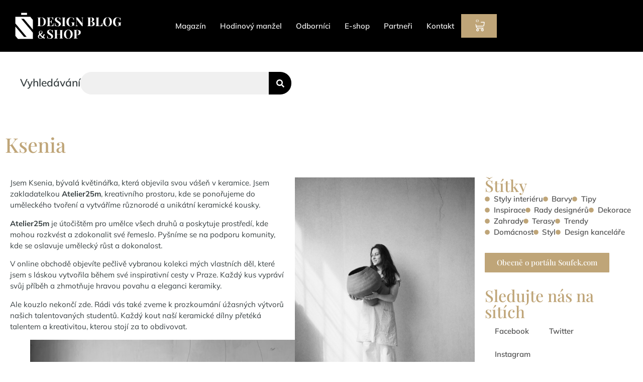

--- FILE ---
content_type: text/html; charset=UTF-8
request_url: https://soufek.com/ksenia/
body_size: 34478
content:
<!doctype html><html lang="cs"><head><script data-no-optimize="1">var litespeed_docref=sessionStorage.getItem("litespeed_docref");litespeed_docref&&(Object.defineProperty(document,"referrer",{get:function(){return litespeed_docref}}),sessionStorage.removeItem("litespeed_docref"));</script> <meta charset="UTF-8"><meta name="viewport" content="width=device-width, initial-scale=1"><link rel="profile" href="https://gmpg.org/xfn/11"><meta name='robots' content='index, follow, max-image-preview:large, max-snippet:-1, max-video-preview:-1' /><title>Ksenia - Soufek.com</title><link rel="canonical" href="https://soufek.com/ksenia/" /><meta property="og:locale" content="cs_CZ" /><meta property="og:type" content="article" /><meta property="og:title" content="Ksenia - Soufek.com" /><meta property="og:description" content="Jsem Ksenia, bývalá květinářka, která objevila svou vášeň v keramice. Jsem zakladatelkou Atelier25m, kreativního prostoru, kde se ponořujeme do uměleckého tvoření a vytváříme různorodé a unikátní keramické kousky. Atelier25m je útočištěm pro umělce všech druhů a poskytuje prostředí, kde mohou rozkvést a zdokonalit své řemeslo. Pyšníme se na podporu komunity, kde se oslavuje umělecký růst [&hellip;]" /><meta property="og:url" content="https://soufek.com/ksenia/" /><meta property="og:site_name" content="Soufek.com" /><meta property="article:publisher" content="https://www.facebook.com/soufekdesign" /><meta property="article:published_time" content="2023-06-26T09:14:34+00:00" /><meta property="article:modified_time" content="2023-06-26T09:15:07+00:00" /><meta property="og:image" content="https://soufek.com/wp-content/uploads/2023/06/ksenya_photo1-scaled.jpg" /><meta property="og:image:width" content="1783" /><meta property="og:image:height" content="2560" /><meta property="og:image:type" content="image/jpeg" /><meta name="author" content="kolesniktatiana1@gmail.com" /><meta name="twitter:card" content="summary_large_image" /><meta name="twitter:creator" content="@Soufekcom" /><meta name="twitter:site" content="@Soufekcom" /><meta name="twitter:label1" content="Napsal(a)" /><meta name="twitter:data1" content="kolesniktatiana1@gmail.com" /><meta name="twitter:label2" content="Odhadovaná doba čtení" /><meta name="twitter:data2" content="1 minuta" /> <script type="application/ld+json" class="yoast-schema-graph">{"@context":"https://schema.org","@graph":[{"@type":"Article","@id":"https://soufek.com/ksenia/#article","isPartOf":{"@id":"https://soufek.com/ksenia/"},"author":{"name":"kolesniktatiana1@gmail.com","@id":"https://soufek.com/#/schema/person/94fa33cab4c882c765592bd27b371633"},"headline":"Ksenia","datePublished":"2023-06-26T09:14:34+00:00","dateModified":"2023-06-26T09:15:07+00:00","mainEntityOfPage":{"@id":"https://soufek.com/ksenia/"},"wordCount":184,"publisher":{"@id":"https://soufek.com/#organization"},"image":{"@id":"https://soufek.com/ksenia/#primaryimage"},"thumbnailUrl":"https://soufek.com/wp-content/uploads/2023/06/ksenya_photo1-scaled.jpg","keywords":["kermanika","umělkyně"],"articleSection":["Odborníci","Výtvarnící"],"inLanguage":"cs"},{"@type":"WebPage","@id":"https://soufek.com/ksenia/","url":"https://soufek.com/ksenia/","name":"Ksenia - Soufek.com","isPartOf":{"@id":"https://soufek.com/#website"},"primaryImageOfPage":{"@id":"https://soufek.com/ksenia/#primaryimage"},"image":{"@id":"https://soufek.com/ksenia/#primaryimage"},"thumbnailUrl":"https://soufek.com/wp-content/uploads/2023/06/ksenya_photo1-scaled.jpg","datePublished":"2023-06-26T09:14:34+00:00","dateModified":"2023-06-26T09:15:07+00:00","breadcrumb":{"@id":"https://soufek.com/ksenia/#breadcrumb"},"inLanguage":"cs","potentialAction":[{"@type":"ReadAction","target":["https://soufek.com/ksenia/"]}]},{"@type":"ImageObject","inLanguage":"cs","@id":"https://soufek.com/ksenia/#primaryimage","url":"https://soufek.com/wp-content/uploads/2023/06/ksenya_photo1-scaled.jpg","contentUrl":"https://soufek.com/wp-content/uploads/2023/06/ksenya_photo1-scaled.jpg","width":1783,"height":2560,"caption":"Processed with VSCO with ir3 preset"},{"@type":"BreadcrumbList","@id":"https://soufek.com/ksenia/#breadcrumb","itemListElement":[{"@type":"ListItem","position":1,"name":"Domů","item":"https://soufek.com/"},{"@type":"ListItem","position":2,"name":"Ksenia"}]},{"@type":"WebSite","@id":"https://soufek.com/#website","url":"https://soufek.com/","name":"Soufek.com","description":"Design blog o interiérech a exteriérech","publisher":{"@id":"https://soufek.com/#organization"},"alternateName":"Design blog","potentialAction":[{"@type":"SearchAction","target":{"@type":"EntryPoint","urlTemplate":"https://soufek.com/?s={search_term_string}"},"query-input":{"@type":"PropertyValueSpecification","valueRequired":true,"valueName":"search_term_string"}}],"inLanguage":"cs"},{"@type":"Organization","@id":"https://soufek.com/#organization","name":"Fresh Online s.r.o.","url":"https://soufek.com/","logo":{"@type":"ImageObject","inLanguage":"cs","@id":"https://soufek.com/#/schema/logo/image/","url":"https://soufek.com/wp-content/uploads/2021/11/fax-soufek-new.jpg","contentUrl":"https://soufek.com/wp-content/uploads/2021/11/fax-soufek-new.jpg","width":205,"height":205,"caption":"Fresh Online s.r.o."},"image":{"@id":"https://soufek.com/#/schema/logo/image/"},"sameAs":["https://www.facebook.com/soufekdesign","https://x.com/Soufekcom","https://www.linkedin.com/company/soufek-com/","https://www.instagram.com/soufekcom/"]},{"@type":"Person","@id":"https://soufek.com/#/schema/person/94fa33cab4c882c765592bd27b371633","name":"kolesniktatiana1@gmail.com","url":"https://soufek.com/author/kolesniktatiana1gmail-com/"}]}</script> <link rel='dns-prefetch' href='//capi-automation.s3.us-east-2.amazonaws.com' /><link rel='dns-prefetch' href='//www.googletagmanager.com' /><link rel='dns-prefetch' href='//pagead2.googlesyndication.com' /><link rel="alternate" type="application/rss+xml" title="Soufek.com &raquo; RSS zdroj" href="https://soufek.com/feed/" /><link rel="alternate" type="application/rss+xml" title="Soufek.com &raquo; RSS komentářů" href="https://soufek.com/comments/feed/" /><link rel="alternate" title="oEmbed (JSON)" type="application/json+oembed" href="https://soufek.com/wp-json/oembed/1.0/embed?url=https%3A%2F%2Fsoufek.com%2Fksenia%2F" /><link rel="alternate" title="oEmbed (XML)" type="text/xml+oembed" href="https://soufek.com/wp-json/oembed/1.0/embed?url=https%3A%2F%2Fsoufek.com%2Fksenia%2F&#038;format=xml" /><style id='wp-img-auto-sizes-contain-inline-css'>img:is([sizes=auto i],[sizes^="auto," i]){contain-intrinsic-size:3000px 1500px}
/*# sourceURL=wp-img-auto-sizes-contain-inline-css */</style><link data-optimized="2" rel="stylesheet" href="https://soufek.com/wp-content/litespeed/css/3ca254e6a8bbd27b7618cda62821c4d5.css?ver=98286" /><style id='global-styles-inline-css'>:root{--wp--preset--aspect-ratio--square: 1;--wp--preset--aspect-ratio--4-3: 4/3;--wp--preset--aspect-ratio--3-4: 3/4;--wp--preset--aspect-ratio--3-2: 3/2;--wp--preset--aspect-ratio--2-3: 2/3;--wp--preset--aspect-ratio--16-9: 16/9;--wp--preset--aspect-ratio--9-16: 9/16;--wp--preset--color--black: #000000;--wp--preset--color--cyan-bluish-gray: #abb8c3;--wp--preset--color--white: #ffffff;--wp--preset--color--pale-pink: #f78da7;--wp--preset--color--vivid-red: #cf2e2e;--wp--preset--color--luminous-vivid-orange: #ff6900;--wp--preset--color--luminous-vivid-amber: #fcb900;--wp--preset--color--light-green-cyan: #7bdcb5;--wp--preset--color--vivid-green-cyan: #00d084;--wp--preset--color--pale-cyan-blue: #8ed1fc;--wp--preset--color--vivid-cyan-blue: #0693e3;--wp--preset--color--vivid-purple: #9b51e0;--wp--preset--gradient--vivid-cyan-blue-to-vivid-purple: linear-gradient(135deg,rgb(6,147,227) 0%,rgb(155,81,224) 100%);--wp--preset--gradient--light-green-cyan-to-vivid-green-cyan: linear-gradient(135deg,rgb(122,220,180) 0%,rgb(0,208,130) 100%);--wp--preset--gradient--luminous-vivid-amber-to-luminous-vivid-orange: linear-gradient(135deg,rgb(252,185,0) 0%,rgb(255,105,0) 100%);--wp--preset--gradient--luminous-vivid-orange-to-vivid-red: linear-gradient(135deg,rgb(255,105,0) 0%,rgb(207,46,46) 100%);--wp--preset--gradient--very-light-gray-to-cyan-bluish-gray: linear-gradient(135deg,rgb(238,238,238) 0%,rgb(169,184,195) 100%);--wp--preset--gradient--cool-to-warm-spectrum: linear-gradient(135deg,rgb(74,234,220) 0%,rgb(151,120,209) 20%,rgb(207,42,186) 40%,rgb(238,44,130) 60%,rgb(251,105,98) 80%,rgb(254,248,76) 100%);--wp--preset--gradient--blush-light-purple: linear-gradient(135deg,rgb(255,206,236) 0%,rgb(152,150,240) 100%);--wp--preset--gradient--blush-bordeaux: linear-gradient(135deg,rgb(254,205,165) 0%,rgb(254,45,45) 50%,rgb(107,0,62) 100%);--wp--preset--gradient--luminous-dusk: linear-gradient(135deg,rgb(255,203,112) 0%,rgb(199,81,192) 50%,rgb(65,88,208) 100%);--wp--preset--gradient--pale-ocean: linear-gradient(135deg,rgb(255,245,203) 0%,rgb(182,227,212) 50%,rgb(51,167,181) 100%);--wp--preset--gradient--electric-grass: linear-gradient(135deg,rgb(202,248,128) 0%,rgb(113,206,126) 100%);--wp--preset--gradient--midnight: linear-gradient(135deg,rgb(2,3,129) 0%,rgb(40,116,252) 100%);--wp--preset--font-size--small: 13px;--wp--preset--font-size--medium: 20px;--wp--preset--font-size--large: 36px;--wp--preset--font-size--x-large: 42px;--wp--preset--spacing--20: 0.44rem;--wp--preset--spacing--30: 0.67rem;--wp--preset--spacing--40: 1rem;--wp--preset--spacing--50: 1.5rem;--wp--preset--spacing--60: 2.25rem;--wp--preset--spacing--70: 3.38rem;--wp--preset--spacing--80: 5.06rem;--wp--preset--shadow--natural: 6px 6px 9px rgba(0, 0, 0, 0.2);--wp--preset--shadow--deep: 12px 12px 50px rgba(0, 0, 0, 0.4);--wp--preset--shadow--sharp: 6px 6px 0px rgba(0, 0, 0, 0.2);--wp--preset--shadow--outlined: 6px 6px 0px -3px rgb(255, 255, 255), 6px 6px rgb(0, 0, 0);--wp--preset--shadow--crisp: 6px 6px 0px rgb(0, 0, 0);}:root { --wp--style--global--content-size: 800px;--wp--style--global--wide-size: 1200px; }:where(body) { margin: 0; }.wp-site-blocks > .alignleft { float: left; margin-right: 2em; }.wp-site-blocks > .alignright { float: right; margin-left: 2em; }.wp-site-blocks > .aligncenter { justify-content: center; margin-left: auto; margin-right: auto; }:where(.wp-site-blocks) > * { margin-block-start: 24px; margin-block-end: 0; }:where(.wp-site-blocks) > :first-child { margin-block-start: 0; }:where(.wp-site-blocks) > :last-child { margin-block-end: 0; }:root { --wp--style--block-gap: 24px; }:root :where(.is-layout-flow) > :first-child{margin-block-start: 0;}:root :where(.is-layout-flow) > :last-child{margin-block-end: 0;}:root :where(.is-layout-flow) > *{margin-block-start: 24px;margin-block-end: 0;}:root :where(.is-layout-constrained) > :first-child{margin-block-start: 0;}:root :where(.is-layout-constrained) > :last-child{margin-block-end: 0;}:root :where(.is-layout-constrained) > *{margin-block-start: 24px;margin-block-end: 0;}:root :where(.is-layout-flex){gap: 24px;}:root :where(.is-layout-grid){gap: 24px;}.is-layout-flow > .alignleft{float: left;margin-inline-start: 0;margin-inline-end: 2em;}.is-layout-flow > .alignright{float: right;margin-inline-start: 2em;margin-inline-end: 0;}.is-layout-flow > .aligncenter{margin-left: auto !important;margin-right: auto !important;}.is-layout-constrained > .alignleft{float: left;margin-inline-start: 0;margin-inline-end: 2em;}.is-layout-constrained > .alignright{float: right;margin-inline-start: 2em;margin-inline-end: 0;}.is-layout-constrained > .aligncenter{margin-left: auto !important;margin-right: auto !important;}.is-layout-constrained > :where(:not(.alignleft):not(.alignright):not(.alignfull)){max-width: var(--wp--style--global--content-size);margin-left: auto !important;margin-right: auto !important;}.is-layout-constrained > .alignwide{max-width: var(--wp--style--global--wide-size);}body .is-layout-flex{display: flex;}.is-layout-flex{flex-wrap: wrap;align-items: center;}.is-layout-flex > :is(*, div){margin: 0;}body .is-layout-grid{display: grid;}.is-layout-grid > :is(*, div){margin: 0;}body{padding-top: 0px;padding-right: 0px;padding-bottom: 0px;padding-left: 0px;}a:where(:not(.wp-element-button)){text-decoration: underline;}:root :where(.wp-element-button, .wp-block-button__link){background-color: #32373c;border-width: 0;color: #fff;font-family: inherit;font-size: inherit;font-style: inherit;font-weight: inherit;letter-spacing: inherit;line-height: inherit;padding-top: calc(0.667em + 2px);padding-right: calc(1.333em + 2px);padding-bottom: calc(0.667em + 2px);padding-left: calc(1.333em + 2px);text-decoration: none;text-transform: inherit;}.has-black-color{color: var(--wp--preset--color--black) !important;}.has-cyan-bluish-gray-color{color: var(--wp--preset--color--cyan-bluish-gray) !important;}.has-white-color{color: var(--wp--preset--color--white) !important;}.has-pale-pink-color{color: var(--wp--preset--color--pale-pink) !important;}.has-vivid-red-color{color: var(--wp--preset--color--vivid-red) !important;}.has-luminous-vivid-orange-color{color: var(--wp--preset--color--luminous-vivid-orange) !important;}.has-luminous-vivid-amber-color{color: var(--wp--preset--color--luminous-vivid-amber) !important;}.has-light-green-cyan-color{color: var(--wp--preset--color--light-green-cyan) !important;}.has-vivid-green-cyan-color{color: var(--wp--preset--color--vivid-green-cyan) !important;}.has-pale-cyan-blue-color{color: var(--wp--preset--color--pale-cyan-blue) !important;}.has-vivid-cyan-blue-color{color: var(--wp--preset--color--vivid-cyan-blue) !important;}.has-vivid-purple-color{color: var(--wp--preset--color--vivid-purple) !important;}.has-black-background-color{background-color: var(--wp--preset--color--black) !important;}.has-cyan-bluish-gray-background-color{background-color: var(--wp--preset--color--cyan-bluish-gray) !important;}.has-white-background-color{background-color: var(--wp--preset--color--white) !important;}.has-pale-pink-background-color{background-color: var(--wp--preset--color--pale-pink) !important;}.has-vivid-red-background-color{background-color: var(--wp--preset--color--vivid-red) !important;}.has-luminous-vivid-orange-background-color{background-color: var(--wp--preset--color--luminous-vivid-orange) !important;}.has-luminous-vivid-amber-background-color{background-color: var(--wp--preset--color--luminous-vivid-amber) !important;}.has-light-green-cyan-background-color{background-color: var(--wp--preset--color--light-green-cyan) !important;}.has-vivid-green-cyan-background-color{background-color: var(--wp--preset--color--vivid-green-cyan) !important;}.has-pale-cyan-blue-background-color{background-color: var(--wp--preset--color--pale-cyan-blue) !important;}.has-vivid-cyan-blue-background-color{background-color: var(--wp--preset--color--vivid-cyan-blue) !important;}.has-vivid-purple-background-color{background-color: var(--wp--preset--color--vivid-purple) !important;}.has-black-border-color{border-color: var(--wp--preset--color--black) !important;}.has-cyan-bluish-gray-border-color{border-color: var(--wp--preset--color--cyan-bluish-gray) !important;}.has-white-border-color{border-color: var(--wp--preset--color--white) !important;}.has-pale-pink-border-color{border-color: var(--wp--preset--color--pale-pink) !important;}.has-vivid-red-border-color{border-color: var(--wp--preset--color--vivid-red) !important;}.has-luminous-vivid-orange-border-color{border-color: var(--wp--preset--color--luminous-vivid-orange) !important;}.has-luminous-vivid-amber-border-color{border-color: var(--wp--preset--color--luminous-vivid-amber) !important;}.has-light-green-cyan-border-color{border-color: var(--wp--preset--color--light-green-cyan) !important;}.has-vivid-green-cyan-border-color{border-color: var(--wp--preset--color--vivid-green-cyan) !important;}.has-pale-cyan-blue-border-color{border-color: var(--wp--preset--color--pale-cyan-blue) !important;}.has-vivid-cyan-blue-border-color{border-color: var(--wp--preset--color--vivid-cyan-blue) !important;}.has-vivid-purple-border-color{border-color: var(--wp--preset--color--vivid-purple) !important;}.has-vivid-cyan-blue-to-vivid-purple-gradient-background{background: var(--wp--preset--gradient--vivid-cyan-blue-to-vivid-purple) !important;}.has-light-green-cyan-to-vivid-green-cyan-gradient-background{background: var(--wp--preset--gradient--light-green-cyan-to-vivid-green-cyan) !important;}.has-luminous-vivid-amber-to-luminous-vivid-orange-gradient-background{background: var(--wp--preset--gradient--luminous-vivid-amber-to-luminous-vivid-orange) !important;}.has-luminous-vivid-orange-to-vivid-red-gradient-background{background: var(--wp--preset--gradient--luminous-vivid-orange-to-vivid-red) !important;}.has-very-light-gray-to-cyan-bluish-gray-gradient-background{background: var(--wp--preset--gradient--very-light-gray-to-cyan-bluish-gray) !important;}.has-cool-to-warm-spectrum-gradient-background{background: var(--wp--preset--gradient--cool-to-warm-spectrum) !important;}.has-blush-light-purple-gradient-background{background: var(--wp--preset--gradient--blush-light-purple) !important;}.has-blush-bordeaux-gradient-background{background: var(--wp--preset--gradient--blush-bordeaux) !important;}.has-luminous-dusk-gradient-background{background: var(--wp--preset--gradient--luminous-dusk) !important;}.has-pale-ocean-gradient-background{background: var(--wp--preset--gradient--pale-ocean) !important;}.has-electric-grass-gradient-background{background: var(--wp--preset--gradient--electric-grass) !important;}.has-midnight-gradient-background{background: var(--wp--preset--gradient--midnight) !important;}.has-small-font-size{font-size: var(--wp--preset--font-size--small) !important;}.has-medium-font-size{font-size: var(--wp--preset--font-size--medium) !important;}.has-large-font-size{font-size: var(--wp--preset--font-size--large) !important;}.has-x-large-font-size{font-size: var(--wp--preset--font-size--x-large) !important;}
:root :where(.wp-block-pullquote){font-size: 1.5em;line-height: 1.6;}
/*# sourceURL=global-styles-inline-css */</style><style id='woocommerce-inline-inline-css'>.woocommerce form .form-row .required { visibility: visible; }
/*# sourceURL=woocommerce-inline-inline-css */</style><style id='elementor-frontend-inline-css'>.elementor-kit-837{--e-global-color-primary:#505050;--e-global-color-secondary:#F0F0F0;--e-global-color-text:#505050;--e-global-color-accent:#BFA578;--e-global-color-d7014f9:#FFFFFF;--e-global-typography-primary-font-family:"Mulish";--e-global-typography-primary-font-weight:600;--e-global-typography-secondary-font-family:"Playfair Display";--e-global-typography-secondary-font-weight:500;--e-global-typography-text-font-family:"Mulish";--e-global-typography-text-font-weight:400;--e-global-typography-accent-font-family:"Playfair Display";--e-global-typography-accent-font-weight:500;background-color:#FFFFFF;color:#373F41;font-family:"Mulish", Sans-serif;font-size:15px;font-weight:400;}.elementor-kit-837 button,.elementor-kit-837 input[type="button"],.elementor-kit-837 input[type="submit"],.elementor-kit-837 .elementor-button{background-color:var( --e-global-color-accent );font-family:var( --e-global-typography-secondary-font-family ), Sans-serif;font-weight:var( --e-global-typography-secondary-font-weight );color:var( --e-global-color-d7014f9 );border-style:none;border-radius:0px 0px 0px 0px;}.elementor-kit-837 button:hover,.elementor-kit-837 button:focus,.elementor-kit-837 input[type="button"]:hover,.elementor-kit-837 input[type="button"]:focus,.elementor-kit-837 input[type="submit"]:hover,.elementor-kit-837 input[type="submit"]:focus,.elementor-kit-837 .elementor-button:hover,.elementor-kit-837 .elementor-button:focus{background-color:var( --e-global-color-text );color:#505050;border-style:none;border-radius:0px 0px 0px 0px;}.elementor-kit-837 e-page-transition{background-color:#FFBC7D;}.elementor-kit-837 a{color:var( --e-global-color-text );font-family:var( --e-global-typography-primary-font-family ), Sans-serif;font-weight:var( --e-global-typography-primary-font-weight );}.elementor-kit-837 h1{color:var( --e-global-color-text );font-family:var( --e-global-typography-accent-font-family ), Sans-serif;font-weight:var( --e-global-typography-accent-font-weight );}.elementor-kit-837 h2{color:var( --e-global-color-text );font-family:var( --e-global-typography-secondary-font-family ), Sans-serif;font-weight:var( --e-global-typography-secondary-font-weight );}.elementor-kit-837 h3{color:var( --e-global-color-text );font-family:var( --e-global-typography-primary-font-family ), Sans-serif;font-weight:var( --e-global-typography-primary-font-weight );}.elementor-kit-837 h4{color:var( --e-global-color-text );font-family:var( --e-global-typography-primary-font-family ), Sans-serif;font-weight:var( --e-global-typography-primary-font-weight );}.elementor-kit-837 h5{color:var( --e-global-color-text );font-family:var( --e-global-typography-primary-font-family ), Sans-serif;font-weight:var( --e-global-typography-primary-font-weight );}.elementor-kit-837 h6{font-family:var( --e-global-typography-primary-font-family ), Sans-serif;font-weight:var( --e-global-typography-primary-font-weight );}.elementor-section.elementor-section-boxed > .elementor-container{max-width:1280px;}.e-con{--container-max-width:1280px;}.elementor-widget:not(:last-child){--kit-widget-spacing:20px;}.elementor-element{--widgets-spacing:20px 20px;--widgets-spacing-row:20px;--widgets-spacing-column:20px;}{}h1.entry-title{display:var(--page-title-display);}.site-header .site-branding{flex-direction:column;align-items:stretch;}.site-header{padding-inline-end:0px;padding-inline-start:0px;}.site-footer .site-branding{flex-direction:column;align-items:stretch;}@media(max-width:1024px){.elementor-section.elementor-section-boxed > .elementor-container{max-width:1024px;}.e-con{--container-max-width:1024px;}}@media(max-width:767px){.elementor-section.elementor-section-boxed > .elementor-container{max-width:767px;}.e-con{--container-max-width:767px;}}/* Start custom CSS */a {font-family: Mulish; color: #505050;}

.woocommerce a.button.alt, .woocommerce button.button.alt, .woocommerce input.button.alt {background-color: #505050;}

.woocommerce a.button.alt:hover, .woocommerce button.button.alt:hover, .woocommerce input.button.alt:hover {background-color: #BFA578;}

.woocommerce-message, .woocommerce-message--info, .woocommerce-Message, .woocommerce-Message--info,  .woocommerce-info {border-top-color: #BFA578;}
.woocommerce-info::before{color: #BFA578;}

.woocommerce-info a{color: #BFA578;}

.woocommerce .product .images img{
    max-height: 600px;
    width: 100%;
    overflow: hidden; 
    object-fit: contain;
}


.woocommerce div.product.elementor .quantity+.button{margin-right: 10px;}


/*auction*/
.elementor-1160 .elementor-element.elementor-element-6c44059 .quantity .qty{width: auto; margin: 0px 10px 10px 0px;
}

/*.yith-wcact-timeleft-default{display: none;}*/

/*.timetito{display:flex;}*/

/*.ywcact-bid-form{*/
/*    margin:0;*/
/*    margin-left: 2em;}*//* End custom CSS */
.elementor-1169 .elementor-element.elementor-element-1ee81dc{--display:flex;--min-height:85px;--flex-direction:row;--container-widget-width:initial;--container-widget-height:100%;--container-widget-flex-grow:1;--container-widget-align-self:stretch;--flex-wrap-mobile:wrap;--justify-content:space-between;--gap:20px 20px;--row-gap:20px;--column-gap:20px;--padding-top:10px;--padding-bottom:10px;--padding-left:10px;--padding-right:10px;}.elementor-1169 .elementor-element.elementor-element-1ee81dc:not(.elementor-motion-effects-element-type-background), .elementor-1169 .elementor-element.elementor-element-1ee81dc > .elementor-motion-effects-container > .elementor-motion-effects-layer{background-color:#000000;}.elementor-1169 .elementor-element.elementor-element-9bd44dd{--display:flex;--justify-content:center;}.elementor-1169 .elementor-element.elementor-element-bec46c7 img{width:100%;}.elementor-1169 .elementor-element.elementor-element-d8416ff{--display:flex;--flex-direction:row;--container-widget-width:initial;--container-widget-height:100%;--container-widget-flex-grow:1;--container-widget-align-self:stretch;--flex-wrap-mobile:wrap;--justify-content:flex-end;}.elementor-1169 .elementor-element.elementor-element-d8416ff.e-con{--flex-grow:0;--flex-shrink:0;}.elementor-1169 .elementor-element.elementor-element-ce7d415.elementor-element{--align-self:center;}.elementor-1169 .elementor-element.elementor-element-ce7d415 .elementor-menu-toggle{margin-left:auto;}.elementor-1169 .elementor-element.elementor-element-ce7d415 .elementor-nav-menu--main .elementor-item{color:var( --e-global-color-secondary );fill:var( --e-global-color-secondary );padding-left:14px;padding-right:14px;}.elementor-1169 .elementor-element.elementor-element-ce7d415 .elementor-nav-menu--main .elementor-item:hover,
					.elementor-1169 .elementor-element.elementor-element-ce7d415 .elementor-nav-menu--main .elementor-item.elementor-item-active,
					.elementor-1169 .elementor-element.elementor-element-ce7d415 .elementor-nav-menu--main .elementor-item.highlighted,
					.elementor-1169 .elementor-element.elementor-element-ce7d415 .elementor-nav-menu--main .elementor-item:focus{color:#BFA578;fill:#BFA578;}.elementor-1169 .elementor-element.elementor-element-ce7d415 .elementor-nav-menu--main:not(.e--pointer-framed) .elementor-item:before,
					.elementor-1169 .elementor-element.elementor-element-ce7d415 .elementor-nav-menu--main:not(.e--pointer-framed) .elementor-item:after{background-color:var( --e-global-color-accent );}.elementor-1169 .elementor-element.elementor-element-ce7d415 .e--pointer-framed .elementor-item:before,
					.elementor-1169 .elementor-element.elementor-element-ce7d415 .e--pointer-framed .elementor-item:after{border-color:var( --e-global-color-accent );}.elementor-1169 .elementor-element.elementor-element-ce7d415 .elementor-nav-menu--dropdown{background-color:#F0F0F0;}.elementor-1169 .elementor-element.elementor-element-ce7d415 .elementor-nav-menu--dropdown .elementor-item, .elementor-1169 .elementor-element.elementor-element-ce7d415 .elementor-nav-menu--dropdown  .elementor-sub-item{font-family:var( --e-global-typography-primary-font-family ), Sans-serif;font-weight:var( --e-global-typography-primary-font-weight );}.elementor-1169 .elementor-element.elementor-element-ce7d415 .elementor-nav-menu--main .elementor-nav-menu--dropdown, .elementor-1169 .elementor-element.elementor-element-ce7d415 .elementor-nav-menu__container.elementor-nav-menu--dropdown{box-shadow:0px 7px 10px 0px rgba(0, 0, 0, 0.16);}.elementor-1169 .elementor-element.elementor-element-ce7d415 div.elementor-menu-toggle{color:var( --e-global-color-secondary );}.elementor-1169 .elementor-element.elementor-element-ce7d415 div.elementor-menu-toggle svg{fill:var( --e-global-color-secondary );}.elementor-1169 .elementor-element.elementor-element-ce7d415 div.elementor-menu-toggle:hover, .elementor-1169 .elementor-element.elementor-element-ce7d415 div.elementor-menu-toggle:focus{color:var( --e-global-color-accent );}.elementor-1169 .elementor-element.elementor-element-ce7d415 div.elementor-menu-toggle:hover svg, .elementor-1169 .elementor-element.elementor-element-ce7d415 div.elementor-menu-toggle:focus svg{fill:var( --e-global-color-accent );}.elementor-1169 .elementor-element.elementor-element-6b850b7.elementor-element{--align-self:center;}.elementor-1169 .elementor-element.elementor-element-6b850b7{--main-alignment:center;--divider-style:solid;--subtotal-divider-style:solid;--checkout-button-display:none;--cart-footer-layout:1fr;--elementor-remove-from-cart-button:none;--remove-from-cart-button:block;--toggle-button-icon-color:var( --e-global-color-d7014f9 );--toggle-button-background-color:#50505000;--toggle-button-icon-hover-color:var( --e-global-color-accent );--toggle-button-hover-background-color:#50505000;--toggle-button-border-width:0px;--toggle-icon-size:23px;--items-indicator-background-color:var( --e-global-color-accent );--cart-border-style:none;--cart-close-button-color:var( --e-global-color-accent );--cart-close-button-hover-color:var( --e-global-color-primary );--remove-item-button-color:var( --e-global-color-accent );--remove-item-button-hover-color:var( --e-global-color-primary );--menu-cart-subtotal-color:var( --e-global-color-primary );--product-variations-color:var( --e-global-color-primary );--product-price-color:var( --e-global-color-accent );--view-cart-button-text-color:var( --e-global-color-d7014f9 );--view-cart-button-background-color:var( --e-global-color-accent );--view-cart-button-hover-text-color:var( --e-global-color-primary );--view-cart-button-hover-background-color:var( --e-global-color-accent );--empty-message-color:var( --e-global-color-primary );}.elementor-1169 .elementor-element.elementor-element-6b850b7 .elementor-menu-cart__subtotal{font-family:var( --e-global-typography-primary-font-family ), Sans-serif;font-weight:var( --e-global-typography-primary-font-weight );}.elementor-1169 .elementor-element.elementor-element-6b850b7 .widget_shopping_cart_content{--subtotal-divider-left-width:0;--subtotal-divider-right-width:0;}.elementor-1169 .elementor-element.elementor-element-6b850b7 .elementor-menu-cart__product-name a{font-family:var( --e-global-typography-primary-font-family ), Sans-serif;font-weight:var( --e-global-typography-primary-font-weight );color:var( --e-global-color-primary );}.elementor-1169 .elementor-element.elementor-element-6b850b7 .elementor-menu-cart__product .variation{font-family:var( --e-global-typography-primary-font-family ), Sans-serif;font-weight:var( --e-global-typography-primary-font-weight );}.elementor-1169 .elementor-element.elementor-element-6b850b7 .elementor-menu-cart__product-price{font-family:var( --e-global-typography-primary-font-family ), Sans-serif;font-weight:var( --e-global-typography-primary-font-weight );}.elementor-1169 .elementor-element.elementor-element-6b850b7 .elementor-menu-cart__product-price .product-quantity{color:var( --e-global-color-accent );font-family:var( --e-global-typography-primary-font-family ), Sans-serif;font-weight:var( --e-global-typography-primary-font-weight );}.elementor-1169 .elementor-element.elementor-element-6b850b7 .elementor-menu-cart__footer-buttons a.elementor-button--view-cart{font-family:var( --e-global-typography-secondary-font-family ), Sans-serif;font-weight:var( --e-global-typography-secondary-font-weight );border-radius:0px 0px 0px 0px;}.elementor-1169 .elementor-element.elementor-element-6b850b7 .woocommerce-mini-cart__empty-message{font-family:var( --e-global-typography-primary-font-family ), Sans-serif;font-weight:var( --e-global-typography-primary-font-weight );}.elementor-1169 .elementor-element.elementor-element-2c799c4{--display:flex;--flex-direction:column;--container-widget-width:calc( ( 1 - var( --container-widget-flex-grow ) ) * 100% );--container-widget-height:initial;--container-widget-flex-grow:0;--container-widget-align-self:initial;--flex-wrap-mobile:wrap;--align-items:center;--padding-top:30px;--padding-bottom:30px;--padding-left:30px;--padding-right:30px;}.elementor-1169 .elementor-element.elementor-element-4673a1f{--display:flex;--flex-direction:row;--container-widget-width:initial;--container-widget-height:100%;--container-widget-flex-grow:1;--container-widget-align-self:stretch;--flex-wrap-mobile:wrap;--justify-content:center;}.elementor-1169 .elementor-element.elementor-element-20c30ec.elementor-element{--align-self:center;}.elementor-1169 .elementor-element.elementor-element-20c30ec .elementor-heading-title{font-family:"Mulish", Sans-serif;font-size:21px;font-weight:600;}.elementor-1169 .elementor-element.elementor-element-8a926fe{width:var( --container-widget-width, 35% );max-width:35%;--container-widget-width:35%;--container-widget-flex-grow:0;}.elementor-1169 .elementor-element.elementor-element-8a926fe.elementor-element{--flex-grow:0;--flex-shrink:0;}.elementor-1169 .elementor-element.elementor-element-8a926fe .elementor-search-form__container{min-height:45px;}.elementor-1169 .elementor-element.elementor-element-8a926fe .elementor-search-form__submit{min-width:calc( 1 * 45px );background-color:#000000;}body:not(.rtl) .elementor-1169 .elementor-element.elementor-element-8a926fe .elementor-search-form__icon{padding-left:calc(45px / 3);}body.rtl .elementor-1169 .elementor-element.elementor-element-8a926fe .elementor-search-form__icon{padding-right:calc(45px / 3);}.elementor-1169 .elementor-element.elementor-element-8a926fe .elementor-search-form__input, .elementor-1169 .elementor-element.elementor-element-8a926fe.elementor-search-form--button-type-text .elementor-search-form__submit{padding-left:calc(45px / 3);padding-right:calc(45px / 3);}.elementor-1169 .elementor-element.elementor-element-8a926fe .elementor-search-form__input,
					.elementor-1169 .elementor-element.elementor-element-8a926fe .elementor-search-form__icon,
					.elementor-1169 .elementor-element.elementor-element-8a926fe .elementor-lightbox .dialog-lightbox-close-button,
					.elementor-1169 .elementor-element.elementor-element-8a926fe .elementor-lightbox .dialog-lightbox-close-button:hover,
					.elementor-1169 .elementor-element.elementor-element-8a926fe.elementor-search-form--skin-full_screen input[type="search"].elementor-search-form__input{color:var( --e-global-color-primary );fill:var( --e-global-color-primary );}.elementor-1169 .elementor-element.elementor-element-8a926fe:not(.elementor-search-form--skin-full_screen) .elementor-search-form__container{background-color:var( --e-global-color-secondary );border-radius:35px;}.elementor-1169 .elementor-element.elementor-element-8a926fe.elementor-search-form--skin-full_screen input[type="search"].elementor-search-form__input{background-color:var( --e-global-color-secondary );border-radius:35px;}.elementor-1169 .elementor-element.elementor-element-8a926fe:not(.elementor-search-form--skin-full_screen) .elementor-search-form--focus .elementor-search-form__input,
					.elementor-1169 .elementor-element.elementor-element-8a926fe .elementor-search-form--focus .elementor-search-form__icon,
					.elementor-1169 .elementor-element.elementor-element-8a926fe .elementor-lightbox .dialog-lightbox-close-button:hover,
					.elementor-1169 .elementor-element.elementor-element-8a926fe.elementor-search-form--skin-full_screen input[type="search"].elementor-search-form__input:focus{color:var( --e-global-color-secondary );fill:var( --e-global-color-secondary );}.elementor-1169 .elementor-element.elementor-element-8a926fe:not(.elementor-search-form--skin-full_screen) .elementor-search-form--focus .elementor-search-form__container{background-color:var( --e-global-color-primary );}.elementor-1169 .elementor-element.elementor-element-8a926fe.elementor-search-form--skin-full_screen input[type="search"].elementor-search-form__input:focus{background-color:var( --e-global-color-primary );}.elementor-1169 .elementor-element.elementor-element-8a926fe .elementor-search-form__submit:hover{background-color:var( --e-global-color-accent );}.elementor-1169 .elementor-element.elementor-element-8a926fe .elementor-search-form__submit:focus{background-color:var( --e-global-color-accent );}.elementor-theme-builder-content-area{height:400px;}.elementor-location-header:before, .elementor-location-footer:before{content:"";display:table;clear:both;}@media(max-width:1024px){.elementor-1169 .elementor-element.elementor-element-1ee81dc{--justify-content:center;}}@media(max-width:767px){.elementor-1169 .elementor-element.elementor-element-1ee81dc{--flex-direction:row;--container-widget-width:initial;--container-widget-height:100%;--container-widget-flex-grow:1;--container-widget-align-self:stretch;--flex-wrap-mobile:wrap;--justify-content:space-between;--flex-wrap:wrap;--padding-top:0px;--padding-bottom:0px;--padding-left:0px;--padding-right:0px;}.elementor-1169 .elementor-element.elementor-element-9bd44dd{--width:47%;}.elementor-1169 .elementor-element.elementor-element-bec46c7{padding:5px 5px 5px 5px;}.elementor-1169 .elementor-element.elementor-element-d8416ff{--width:47%;--gap:10px 10px;--row-gap:10px;--column-gap:10px;}.elementor-1169 .elementor-element.elementor-element-d8416ff.e-con{--order:99999 /* order end hack */;}.elementor-1169 .elementor-element.elementor-element-ce7d415{padding:0px 10px 0px 0px;}.elementor-1169 .elementor-element.elementor-element-ce7d415.elementor-element{--order:99999 /* order end hack */;}.elementor-1169 .elementor-element.elementor-element-6b850b7{width:var( --container-widget-width, 40% );max-width:40%;--container-widget-width:40%;--container-widget-flex-grow:0;}.elementor-1169 .elementor-element.elementor-element-4673a1f{--padding-top:0px;--padding-bottom:0px;--padding-left:0px;--padding-right:0px;}.elementor-1169 .elementor-element.elementor-element-8a926fe{padding:10px 10px 10px 10px;--container-widget-width:100%;--container-widget-flex-grow:0;width:var( --container-widget-width, 100% );max-width:100%;}}@media(min-width:768px){.elementor-1169 .elementor-element.elementor-element-9bd44dd{--width:20%;}.elementor-1169 .elementor-element.elementor-element-d8416ff{--width:75%;}}@media(max-width:1024px) and (min-width:768px){.elementor-1169 .elementor-element.elementor-element-d8416ff{--width:34%;}}
.elementor-1172 .elementor-element.elementor-element-7a9e3267{--display:flex;--flex-direction:column;--container-widget-width:100%;--container-widget-height:initial;--container-widget-flex-grow:0;--container-widget-align-self:initial;--flex-wrap-mobile:wrap;border-style:solid;--border-style:solid;border-width:2px 0px 0px 0px;--border-top-width:2px;--border-right-width:0px;--border-bottom-width:0px;--border-left-width:0px;border-color:var( --e-global-color-accent );--border-color:var( --e-global-color-accent );--padding-top:40px;--padding-bottom:40px;--padding-left:40px;--padding-right:40px;}.elementor-1172 .elementor-element.elementor-element-281cbdd3{--display:flex;--flex-direction:column;--container-widget-width:100%;--container-widget-height:initial;--container-widget-flex-grow:0;--container-widget-align-self:initial;--flex-wrap-mobile:wrap;--justify-content:center;--margin-top:0em;--margin-bottom:0em;--margin-left:0em;--margin-right:0em;}.elementor-1172 .elementor-element.elementor-element-173b3281{text-align:center;}.elementor-1172 .elementor-element.elementor-element-173b3281 .elementor-heading-title{font-family:var( --e-global-typography-secondary-font-family ), Sans-serif;font-weight:var( --e-global-typography-secondary-font-weight );color:var( --e-global-color-accent );}.elementor-1172 .elementor-element.elementor-element-5ea23b21{width:var( --container-widget-width, 80% );max-width:80%;--container-widget-width:80%;--container-widget-flex-grow:0;text-align:center;}.elementor-1172 .elementor-element.elementor-element-5ea23b21.elementor-element{--align-self:center;}.elementor-1172 .elementor-element.elementor-element-5ea23b21 .elementor-heading-title{font-family:var( --e-global-typography-text-font-family ), Sans-serif;font-weight:var( --e-global-typography-text-font-weight );color:var( --e-global-color-text );}.elementor-1172 .elementor-element.elementor-element-9c5eb31{--display:flex;--flex-direction:row;--container-widget-width:initial;--container-widget-height:100%;--container-widget-flex-grow:1;--container-widget-align-self:stretch;--flex-wrap-mobile:wrap;--gap:50px 50px;--row-gap:50px;--column-gap:50px;--padding-top:4%;--padding-bottom:4%;--padding-left:4%;--padding-right:4%;}.elementor-1172 .elementor-element.elementor-element-9c5eb31:not(.elementor-motion-effects-element-type-background), .elementor-1172 .elementor-element.elementor-element-9c5eb31 > .elementor-motion-effects-container > .elementor-motion-effects-layer{background-color:#F0F0F0;}.elementor-1172 .elementor-element.elementor-element-1834d31{--display:flex;}.elementor-1172 .elementor-element.elementor-element-b1fdd8e{margin:0px 0px calc(var(--kit-widget-spacing, 0px) + 0px) -10px;padding:0px 0px 0px 0px;text-align:start;}.elementor-1172 .elementor-element.elementor-element-b1fdd8e img{width:70%;filter:brightness( 30% ) contrast( 100% ) saturate( 100% ) blur( 0px ) hue-rotate( 0deg );}.elementor-1172 .elementor-element.elementor-element-9a03f43{font-family:"Mulish", Sans-serif;font-size:14px;color:#505050;}.elementor-1172 .elementor-element.elementor-element-a2be87c{--display:flex;--padding-top:0%;--padding-bottom:0%;--padding-left:0%;--padding-right:0%;}.elementor-1172 .elementor-element.elementor-element-9bdefa3 .elementor-repeater-item-32fdf71.elementor-social-icon{background-color:#FFFFFF00;}.elementor-1172 .elementor-element.elementor-element-9bdefa3 .elementor-repeater-item-32fdf71.elementor-social-icon i{color:#505050;}.elementor-1172 .elementor-element.elementor-element-9bdefa3 .elementor-repeater-item-32fdf71.elementor-social-icon svg{fill:#505050;}.elementor-1172 .elementor-element.elementor-element-9bdefa3 .elementor-repeater-item-f64f345.elementor-social-icon{background-color:#F7000000;}.elementor-1172 .elementor-element.elementor-element-9bdefa3 .elementor-repeater-item-f64f345.elementor-social-icon i{color:#505050;}.elementor-1172 .elementor-element.elementor-element-9bdefa3 .elementor-repeater-item-f64f345.elementor-social-icon svg{fill:#505050;}.elementor-1172 .elementor-element.elementor-element-9bdefa3 .elementor-repeater-item-c0a94d4.elementor-social-icon{background-color:#70262600;}.elementor-1172 .elementor-element.elementor-element-9bdefa3 .elementor-repeater-item-c0a94d4.elementor-social-icon i{color:#505050;}.elementor-1172 .elementor-element.elementor-element-9bdefa3 .elementor-repeater-item-c0a94d4.elementor-social-icon svg{fill:#505050;}.elementor-1172 .elementor-element.elementor-element-9bdefa3{--grid-template-columns:repeat(0, auto);text-align:center;--grid-column-gap:5px;--grid-row-gap:0px;}.elementor-1172 .elementor-element.elementor-element-1dea9ff{--display:flex;--padding-top:0%;--padding-bottom:0%;--padding-left:0%;--padding-right:0%;}.elementor-1172 .elementor-element.elementor-element-ee4a17a{margin:2% 0% calc(var(--kit-widget-spacing, 0px) + 0%) 0%;text-align:start;}.elementor-1172 .elementor-element.elementor-element-ee4a17a .elementor-heading-title{font-family:"Mulish", Sans-serif;font-size:20px;color:#505050;}.elementor-1172 .elementor-element.elementor-element-4579916 .elementor-heading-title{font-family:"Mulish", Sans-serif;font-size:14px;color:#505050;}.elementor-1172 .elementor-element.elementor-element-be5dc62{margin:0px 0px calc(var(--kit-widget-spacing, 0px) + 0px) 0px;--e-form-steps-indicators-spacing:20px;--e-form-steps-indicator-padding:30px;--e-form-steps-indicator-inactive-secondary-color:#ffffff;--e-form-steps-indicator-active-secondary-color:#ffffff;--e-form-steps-indicator-completed-secondary-color:#ffffff;--e-form-steps-divider-width:1px;--e-form-steps-divider-gap:10px;}.elementor-1172 .elementor-element.elementor-element-be5dc62 .elementor-field-group{padding-right:calc( 10px/2 );padding-left:calc( 10px/2 );margin-bottom:10px;}.elementor-1172 .elementor-element.elementor-element-be5dc62 .elementor-form-fields-wrapper{margin-left:calc( -10px/2 );margin-right:calc( -10px/2 );margin-bottom:-10px;}.elementor-1172 .elementor-element.elementor-element-be5dc62 .elementor-field-group.recaptcha_v3-bottomleft, .elementor-1172 .elementor-element.elementor-element-be5dc62 .elementor-field-group.recaptcha_v3-bottomright{margin-bottom:0;}body.rtl .elementor-1172 .elementor-element.elementor-element-be5dc62 .elementor-labels-inline .elementor-field-group > label{padding-left:0px;}body:not(.rtl) .elementor-1172 .elementor-element.elementor-element-be5dc62 .elementor-labels-inline .elementor-field-group > label{padding-right:0px;}body .elementor-1172 .elementor-element.elementor-element-be5dc62 .elementor-labels-above .elementor-field-group > label{padding-bottom:0px;}.elementor-1172 .elementor-element.elementor-element-be5dc62 .elementor-field-type-html{padding-bottom:0px;}.elementor-1172 .elementor-element.elementor-element-be5dc62 .elementor-field-group .elementor-field:not(.elementor-select-wrapper){background-color:#ffffff;border-width:0px 0px 0px 0px;}.elementor-1172 .elementor-element.elementor-element-be5dc62 .elementor-field-group .elementor-select-wrapper select{background-color:#ffffff;border-width:0px 0px 0px 0px;}.elementor-1172 .elementor-element.elementor-element-be5dc62 .e-form__buttons__wrapper__button-next{background-color:#505050;color:#F0F0F0;}.elementor-1172 .elementor-element.elementor-element-be5dc62 .elementor-button[type="submit"]{background-color:#505050;color:#F0F0F0;}.elementor-1172 .elementor-element.elementor-element-be5dc62 .elementor-button[type="submit"] svg *{fill:#F0F0F0;}.elementor-1172 .elementor-element.elementor-element-be5dc62 .e-form__buttons__wrapper__button-previous{color:#ffffff;}.elementor-1172 .elementor-element.elementor-element-be5dc62 .e-form__buttons__wrapper__button-next:hover{color:#ffffff;}.elementor-1172 .elementor-element.elementor-element-be5dc62 .elementor-button[type="submit"]:hover{color:#ffffff;}.elementor-1172 .elementor-element.elementor-element-be5dc62 .elementor-button[type="submit"]:hover svg *{fill:#ffffff;}.elementor-1172 .elementor-element.elementor-element-be5dc62 .e-form__buttons__wrapper__button-previous:hover{color:#ffffff;}.elementor-1172 .elementor-element.elementor-element-1f01732:not(.elementor-motion-effects-element-type-background), .elementor-1172 .elementor-element.elementor-element-1f01732 > .elementor-motion-effects-container > .elementor-motion-effects-layer{background-color:#FFFFFF;}.elementor-1172 .elementor-element.elementor-element-1f01732{transition:background 0.3s, border 0.3s, border-radius 0.3s, box-shadow 0.3s;}.elementor-1172 .elementor-element.elementor-element-1f01732 > .elementor-background-overlay{transition:background 0.3s, border-radius 0.3s, opacity 0.3s;}.elementor-1172 .elementor-element.elementor-element-413eea3{background-color:#FFFFFF;text-align:center;}.elementor-1172 .elementor-element.elementor-element-413eea3 .elementor-heading-title{font-family:"Mulish", Sans-serif;color:#505050;}.elementor-theme-builder-content-area{height:400px;}.elementor-location-header:before, .elementor-location-footer:before{content:"";display:table;clear:both;}@media(min-width:768px){.elementor-1172 .elementor-element.elementor-element-1834d31{--width:30.088%;}.elementor-1172 .elementor-element.elementor-element-a2be87c{--width:30%;}.elementor-1172 .elementor-element.elementor-element-1dea9ff{--width:30%;}}@media(max-width:767px){.elementor-1172 .elementor-element.elementor-element-173b3281{margin:0px 0px calc(var(--kit-widget-spacing, 0px) + 0px) 0px;padding:20px 20px 20px 20px;}.elementor-1172 .elementor-element.elementor-element-1834d31{--justify-content:center;--align-items:center;--container-widget-width:calc( ( 1 - var( --container-widget-flex-grow ) ) * 100% );}.elementor-1172 .elementor-element.elementor-element-9a03f43{text-align:start;}.elementor-1172 .elementor-element.elementor-element-ee4a17a{text-align:start;}}
.elementor-4517 .elementor-element.elementor-element-4e17b54d{--display:flex;--flex-direction:row;--container-widget-width:initial;--container-widget-height:100%;--container-widget-flex-grow:1;--container-widget-align-self:stretch;--flex-wrap-mobile:wrap;--margin-top:2em;--margin-bottom:1em;--margin-left:0em;--margin-right:0em;}.elementor-4517 .elementor-element.elementor-element-271b4263 .elementor-heading-title{color:var( --e-global-color-accent );}.elementor-4517 .elementor-element.elementor-element-504652dd{--display:flex;--flex-direction:row;--container-widget-width:calc( ( 1 - var( --container-widget-flex-grow ) ) * 100% );--container-widget-height:100%;--container-widget-flex-grow:1;--container-widget-align-self:stretch;--flex-wrap-mobile:wrap;--align-items:stretch;--gap:20px 20px;--row-gap:20px;--column-gap:20px;}.elementor-4517 .elementor-element.elementor-element-30ffc8ca{--display:flex;--flex-direction:column;--container-widget-width:100%;--container-widget-height:initial;--container-widget-flex-grow:0;--container-widget-align-self:initial;--flex-wrap-mobile:wrap;}.elementor-4517 .elementor-element.elementor-element-30ffc8ca.e-con{--flex-grow:0;--flex-shrink:0;}.elementor-4517 .elementor-element.elementor-element-57be6a3e{margin:20px 0px calc(var(--kit-widget-spacing, 0px) + 0px) 0px;}.elementor-4517 .elementor-element.elementor-element-3ae2b7cd .elementor-field-group{padding-right:calc( 10px/2 );padding-left:calc( 10px/2 );margin-bottom:10px;}.elementor-4517 .elementor-element.elementor-element-3ae2b7cd .elementor-form-fields-wrapper{margin-left:calc( -10px/2 );margin-right:calc( -10px/2 );margin-bottom:-10px;}.elementor-4517 .elementor-element.elementor-element-3ae2b7cd .elementor-field-group.recaptcha_v3-bottomleft, .elementor-4517 .elementor-element.elementor-element-3ae2b7cd .elementor-field-group.recaptcha_v3-bottomright{margin-bottom:0;}body.rtl .elementor-4517 .elementor-element.elementor-element-3ae2b7cd .elementor-labels-inline .elementor-field-group > label{padding-left:0px;}body:not(.rtl) .elementor-4517 .elementor-element.elementor-element-3ae2b7cd .elementor-labels-inline .elementor-field-group > label{padding-right:0px;}body .elementor-4517 .elementor-element.elementor-element-3ae2b7cd .elementor-labels-above .elementor-field-group > label{padding-bottom:0px;}.elementor-4517 .elementor-element.elementor-element-3ae2b7cd .elementor-field-group > label{font-size:0px;}.elementor-4517 .elementor-element.elementor-element-3ae2b7cd .elementor-field-type-html{padding-bottom:0px;}.elementor-4517 .elementor-element.elementor-element-3ae2b7cd .elementor-field-group .elementor-field:not(.elementor-select-wrapper){background-color:#ffffff;border-radius:25px 25px 25px 25px;}.elementor-4517 .elementor-element.elementor-element-3ae2b7cd .elementor-field-group .elementor-select-wrapper select{background-color:#ffffff;border-radius:25px 25px 25px 25px;}.elementor-4517 .elementor-element.elementor-element-3ae2b7cd .e-form__buttons__wrapper__button-next{color:#ffffff;}.elementor-4517 .elementor-element.elementor-element-3ae2b7cd .elementor-button[type="submit"]{color:#ffffff;}.elementor-4517 .elementor-element.elementor-element-3ae2b7cd .elementor-button[type="submit"] svg *{fill:#ffffff;}.elementor-4517 .elementor-element.elementor-element-3ae2b7cd .e-form__buttons__wrapper__button-previous{color:#ffffff;}.elementor-4517 .elementor-element.elementor-element-3ae2b7cd .e-form__buttons__wrapper__button-next:hover{color:#ffffff;}.elementor-4517 .elementor-element.elementor-element-3ae2b7cd .elementor-button[type="submit"]:hover{color:#ffffff;}.elementor-4517 .elementor-element.elementor-element-3ae2b7cd .elementor-button[type="submit"]:hover svg *{fill:#ffffff;}.elementor-4517 .elementor-element.elementor-element-3ae2b7cd .e-form__buttons__wrapper__button-previous:hover{color:#ffffff;}.elementor-4517 .elementor-element.elementor-element-3ae2b7cd .elementor-button{border-radius:25px 25px 25px 25px;}.elementor-4517 .elementor-element.elementor-element-3ae2b7cd{--e-form-steps-indicators-spacing:20px;--e-form-steps-indicator-padding:30px;--e-form-steps-indicator-inactive-secondary-color:#ffffff;--e-form-steps-indicator-active-secondary-color:#ffffff;--e-form-steps-indicator-completed-secondary-color:#ffffff;--e-form-steps-divider-width:1px;--e-form-steps-divider-gap:10px;}.elementor-4517 .elementor-element.elementor-element-ff81d62{--display:flex;--flex-direction:column;--container-widget-width:100%;--container-widget-height:initial;--container-widget-flex-grow:0;--container-widget-align-self:initial;--flex-wrap-mobile:wrap;--gap:20px 20px;--row-gap:20px;--column-gap:20px;}.elementor-4517 .elementor-element.elementor-element-ff81d62.e-con{--flex-grow:0;--flex-shrink:0;}.elementor-4517 .elementor-element.elementor-element-9d9a925{width:var( --container-widget-width, 100.558% );max-width:100.558%;--container-widget-width:100.558%;--container-widget-flex-grow:0;}.elementor-4517 .elementor-element.elementor-element-9d9a925.elementor-element{--flex-grow:0;--flex-shrink:0;}.elementor-4517 .elementor-element.elementor-element-a049e58{width:var( --container-widget-width, 61.242% );max-width:61.242%;--container-widget-width:61.242%;--container-widget-flex-grow:0;}.elementor-4517 .elementor-element.elementor-element-a049e58.elementor-element{--flex-grow:0;--flex-shrink:0;}.elementor-4517 .elementor-element.elementor-element-4a1c52e{font-family:"Playfair Display", Sans-serif;font-size:20px;font-weight:500;}.elementor-4517 .elementor-element.elementor-element-14ad77f{font-family:var( --e-global-typography-primary-font-family ), Sans-serif;font-weight:var( --e-global-typography-primary-font-weight );}.elementor-4517 .elementor-element.elementor-element-2ffd49ee{--display:flex;}.elementor-4517 .elementor-element.elementor-element-2ffd49ee.e-con{--flex-grow:0;--flex-shrink:0;}.elementor-4517 .elementor-element.elementor-element-4e04b3b7 .elementor-heading-title{font-family:var( --e-global-typography-secondary-font-family ), Sans-serif;font-weight:var( --e-global-typography-secondary-font-weight );color:var( --e-global-color-accent );}.elementor-4517 .elementor-element.elementor-global-2434 .elementor-icon-list-icon i{color:var( --e-global-color-accent );transition:color 0.3s;}.elementor-4517 .elementor-element.elementor-global-2434 .elementor-icon-list-icon svg{fill:var( --e-global-color-accent );transition:fill 0.3s;}.elementor-4517 .elementor-element.elementor-global-2434{--e-icon-list-icon-size:10px;--icon-vertical-offset:0px;}.elementor-4517 .elementor-element.elementor-global-2434 .elementor-icon-list-text{color:var( --e-global-color-primary );transition:color 0.3s;}.elementor-4517 .elementor-element.elementor-global-2333 .elementor-button:hover, .elementor-4517 .elementor-element.elementor-global-2333 .elementor-button:focus{background-color:#BFA578;color:#FFFFFF;}.elementor-4517 .elementor-element.elementor-global-2333{margin:2em 0em calc(var(--kit-widget-spacing, 0px) + 2em) 0em;}.elementor-4517 .elementor-element.elementor-global-2333 .elementor-button:hover svg, .elementor-4517 .elementor-element.elementor-global-2333 .elementor-button:focus svg{fill:#FFFFFF;}.elementor-4517 .elementor-element.elementor-global-2333 .elementor-button{border-radius:1px 1px 1px 1px;}.elementor-4517 .elementor-element.elementor-element-7147a594 .elementor-heading-title{font-family:var( --e-global-typography-secondary-font-family ), Sans-serif;font-weight:var( --e-global-typography-secondary-font-weight );color:var( --e-global-color-accent );}.elementor-4517 .elementor-element.elementor-element-3c94d71f .elementor-heading-title{font-family:var( --e-global-typography-secondary-font-family ), Sans-serif;font-weight:var( --e-global-typography-secondary-font-weight );color:var( --e-global-color-accent );}.elementor-4517 .elementor-element.elementor-element-2c5e254b{--display:flex;--flex-direction:row;--container-widget-width:calc( ( 1 - var( --container-widget-flex-grow ) ) * 100% );--container-widget-height:100%;--container-widget-flex-grow:1;--container-widget-align-self:stretch;--flex-wrap-mobile:wrap;--align-items:stretch;--gap:10px 10px;--row-gap:10px;--column-gap:10px;}.elementor-4517 .elementor-element.elementor-element-2c5e254b:not(.elementor-motion-effects-element-type-background), .elementor-4517 .elementor-element.elementor-element-2c5e254b > .elementor-motion-effects-container > .elementor-motion-effects-layer{background-color:#FFFFFF;}.elementor-4517 .elementor-element.elementor-element-38566054{--display:flex;}.elementor-4517 .elementor-element.elementor-element-25b02db7 .elementor-heading-title{font-family:"Playfair Display", Sans-serif;color:var( --e-global-color-accent );}.elementor-4517 .elementor-element.elementor-element-4155e1f1{--divider-border-style:solid;--divider-color:#000;--divider-border-width:1px;}.elementor-4517 .elementor-element.elementor-element-4155e1f1 .elementor-divider-separator{width:100%;}.elementor-4517 .elementor-element.elementor-element-4155e1f1 .elementor-divider{padding-block-start:15px;padding-block-end:15px;}.elementor-4517 .elementor-element.elementor-element-782ebd2e{--grid-row-gap:35px;--grid-column-gap:50px;}.elementor-4517 .elementor-element.elementor-element-782ebd2e > .elementor-widget-container{margin:0px 0px 16px 0px;}.elementor-4517 .elementor-element.elementor-element-782ebd2e .elementor-posts-container .elementor-post__thumbnail{padding-bottom:calc( 0.65 * 100% );}.elementor-4517 .elementor-element.elementor-element-782ebd2e:after{content:"0.65";}.elementor-4517 .elementor-element.elementor-element-782ebd2e .elementor-post__thumbnail__link{width:80%;}.elementor-4517 .elementor-element.elementor-element-782ebd2e .elementor-post{padding:0px 0px 0px 0px;}.elementor-4517 .elementor-element.elementor-element-782ebd2e.elementor-posts--thumbnail-left .elementor-post__thumbnail__link{margin-right:15px;}.elementor-4517 .elementor-element.elementor-element-782ebd2e.elementor-posts--thumbnail-right .elementor-post__thumbnail__link{margin-left:15px;}.elementor-4517 .elementor-element.elementor-element-782ebd2e.elementor-posts--thumbnail-top .elementor-post__thumbnail__link{margin-bottom:15px;}.elementor-4517 .elementor-element.elementor-element-782ebd2e .elementor-post__title, .elementor-4517 .elementor-element.elementor-element-782ebd2e .elementor-post__title a{color:#373F41;font-family:"Playfair Display", Sans-serif;}.elementor-4517 .elementor-element.elementor-element-782ebd2e .elementor-post__title{margin-bottom:5px;}.elementor-4517 .elementor-element.elementor-element-782ebd2e .elementor-post__read-more{color:#BFA578;}@media(max-width:767px){.elementor-4517 .elementor-element.elementor-element-782ebd2e .elementor-posts-container .elementor-post__thumbnail{padding-bottom:calc( 0.5 * 100% );}.elementor-4517 .elementor-element.elementor-element-782ebd2e:after{content:"0.5";}.elementor-4517 .elementor-element.elementor-element-782ebd2e .elementor-post__thumbnail__link{width:100%;}}@media(min-width:768px){.elementor-4517 .elementor-element.elementor-element-30ffc8ca{--width:45%;}.elementor-4517 .elementor-element.elementor-element-ff81d62{--width:30%;}.elementor-4517 .elementor-element.elementor-element-2ffd49ee{--width:25%;}}
/*# sourceURL=elementor-frontend-inline-css */</style> <script type="litespeed/javascript" data-src="https://soufek.com/wp-includes/js/jquery/jquery.min.js" id="jquery-core-js"></script> <script id="wc-add-to-cart-js-extra" type="litespeed/javascript">var wc_add_to_cart_params={"ajax_url":"/wp-admin/admin-ajax.php","wc_ajax_url":"/?wc-ajax=%%endpoint%%","i18n_view_cart":"Zobrazit ko\u0161\u00edk","cart_url":"https://soufek.com/cart/","is_cart":"","cart_redirect_after_add":"yes"}</script> 
 <script type="litespeed/javascript" data-src="https://www.googletagmanager.com/gtag/js?id=G-KH7PCGEWJB" id="google_gtagjs-js"></script> <script id="google_gtagjs-js-after" type="litespeed/javascript">window.dataLayer=window.dataLayer||[];function gtag(){dataLayer.push(arguments)}
gtag("set","linker",{"domains":["soufek.com"]});gtag("js",new Date());gtag("set","developer_id.dZTNiMT",!0);gtag("config","G-KH7PCGEWJB");window._googlesitekit=window._googlesitekit||{};window._googlesitekit.throttledEvents=[];window._googlesitekit.gtagEvent=(name,data)=>{var key=JSON.stringify({name,data});if(!!window._googlesitekit.throttledEvents[key]){return}window._googlesitekit.throttledEvents[key]=!0;setTimeout(()=>{delete window._googlesitekit.throttledEvents[key]},5);gtag("event",name,{...data,event_source:"site-kit"})}</script> <link rel="https://api.w.org/" href="https://soufek.com/wp-json/" /><link rel="alternate" title="JSON" type="application/json" href="https://soufek.com/wp-json/wp/v2/posts/4919" /><link rel="EditURI" type="application/rsd+xml" title="RSD" href="https://soufek.com/xmlrpc.php?rsd" /><meta name="generator" content="WordPress 6.9" /><meta name="generator" content="WooCommerce 10.4.3" /><link rel='shortlink' href='https://soufek.com/?p=4919' /><meta name="generator" content="Site Kit by Google 1.170.0" /> <script type="litespeed/javascript" data-src="https://www.googletagmanager.com/gtag/js?id=UA-44681431-1"></script> <meta name="msvalidate.01" content="06E4B33A11CEEFC207DF244893629C45" /> <script type="litespeed/javascript">window.dataLayer=window.dataLayer||[];function gtag(){dataLayer.push(arguments)}
gtag('js',new Date());gtag('config','UA-44681431-1')</script> <meta name="facebook-domain-verification" content="2xwqeun5p09af21jxoqpw5qncw0cwg" /> <script type="litespeed/javascript">(function(c,l,a,r,i,t,y){c[a]=c[a]||function(){(c[a].q=c[a].q||[]).push(arguments)};t=l.createElement(r);t.async=1;t.src="https://www.clarity.ms/tag/"+i;y=l.getElementsByTagName(r)[0];y.parentNode.insertBefore(t,y)})(window,document,"clarity","script","gybhq3m8rt")</script>  <script type="litespeed/javascript">(function(w,d,s,l,i){w[l]=w[l]||[];w[l].push({'gtm.start':new Date().getTime(),event:'gtm.js'});var f=d.getElementsByTagName(s)[0],j=d.createElement(s),dl=l!='dataLayer'?'&l='+l:'';j.async=!0;j.src='https://www.googletagmanager.com/gtm.js?id='+i+dl;f.parentNode.insertBefore(j,f)})(window,document,'script','dataLayer','GTM-TZ8JW6K')</script> <style>.cmplz-hidden {
					display: none !important;
				}</style><noscript><style>.woocommerce-product-gallery{ opacity: 1 !important; }</style></noscript><meta name="google-adsense-platform-account" content="ca-host-pub-2644536267352236"><meta name="google-adsense-platform-domain" content="sitekit.withgoogle.com"><meta name="generator" content="Elementor 3.34.1; features: e_font_icon_svg, additional_custom_breakpoints; settings: css_print_method-internal, google_font-enabled, font_display-auto"> <script data-service="facebook" data-category="marketing"  type="text/plain">!function(f,b,e,v,n,t,s){if(f.fbq)return;n=f.fbq=function(){n.callMethod?
					n.callMethod.apply(n,arguments):n.queue.push(arguments)};if(!f._fbq)f._fbq=n;
					n.push=n;n.loaded=!0;n.version='2.0';n.queue=[];t=b.createElement(e);t.async=!0;
					t.src=v;s=b.getElementsByTagName(e)[0];s.parentNode.insertBefore(t,s)}(window,
					document,'script','https://connect.facebook.net/en_US/fbevents.js');</script>  <script data-service="facebook" data-category="marketing"  type="text/plain">fbq('init', '162958486587344', {}, {
    "agent": "woocommerce_0-10.4.3-3.5.15"
});

				document.addEventListener( 'DOMContentLoaded', function() {
					// Insert placeholder for events injected when a product is added to the cart through AJAX.
					document.body.insertAdjacentHTML( 'beforeend', '<div class=\"wc-facebook-pixel-event-placeholder\"></div>' );
				}, false );</script> <style>.e-con.e-parent:nth-of-type(n+4):not(.e-lazyloaded):not(.e-no-lazyload),
				.e-con.e-parent:nth-of-type(n+4):not(.e-lazyloaded):not(.e-no-lazyload) * {
					background-image: none !important;
				}
				@media screen and (max-height: 1024px) {
					.e-con.e-parent:nth-of-type(n+3):not(.e-lazyloaded):not(.e-no-lazyload),
					.e-con.e-parent:nth-of-type(n+3):not(.e-lazyloaded):not(.e-no-lazyload) * {
						background-image: none !important;
					}
				}
				@media screen and (max-height: 640px) {
					.e-con.e-parent:nth-of-type(n+2):not(.e-lazyloaded):not(.e-no-lazyload),
					.e-con.e-parent:nth-of-type(n+2):not(.e-lazyloaded):not(.e-no-lazyload) * {
						background-image: none !important;
					}
				}</style> <script async type="application/javascript"
        src="https://news.google.com/swg/js/v1/swg-basic.js"></script> <script type="litespeed/javascript">(self.SWG_BASIC=self.SWG_BASIC||[]).push(basicSubscriptions=>{basicSubscriptions.init({type:"NewsArticle",isPartOfType:["Product"],isPartOfProductId:"CAoworKeDA:openaccess",clientOptions:{theme:"light",lang:"cs"},})})</script>  <script type="litespeed/javascript">(function(w,d,s,l,i){w[l]=w[l]||[];w[l].push({'gtm.start':new Date().getTime(),event:'gtm.js'});var f=d.getElementsByTagName(s)[0],j=d.createElement(s),dl=l!='dataLayer'?'&l='+l:'';j.async=!0;j.src='https://www.googletagmanager.com/gtm.js?id='+i+dl;f.parentNode.insertBefore(j,f)})(window,document,'script','dataLayer','GTM-TZ8JW6K')</script>  <script type="litespeed/javascript" data-src="https://pagead2.googlesyndication.com/pagead/js/adsbygoogle.js?client=ca-pub-2448675978565248&amp;host=ca-host-pub-2644536267352236" crossorigin="anonymous"></script> <link rel="icon" href="https://soufek.com/wp-content/uploads/2021/11/fax-soufek-new-100x100.jpg" sizes="32x32" /><link rel="icon" href="https://soufek.com/wp-content/uploads/2021/11/fax-soufek-new-200x200.jpg" sizes="192x192" /><link rel="apple-touch-icon" href="https://soufek.com/wp-content/uploads/2021/11/fax-soufek-new-200x200.jpg" /><meta name="msapplication-TileImage" content="https://soufek.com/wp-content/uploads/2021/11/fax-soufek-new.jpg" /></head><body data-cmplz=2 class="wp-singular post-template-default single single-post postid-4919 single-format-standard wp-custom-logo wp-embed-responsive wp-theme-hello-elementor theme-hello-elementor woocommerce-no-js eio-default hello-elementor-default elementor-default elementor-kit-837 elementor-page-4517">
<noscript>
<iframe data-lazyloaded="1" src="about:blank" data-litespeed-src="https://www.googletagmanager.com/ns.html?id=GTM-TZ8JW6K" height="0" width="0" style="display:none;visibility:hidden"></iframe>
</noscript>
<noscript><iframe data-lazyloaded="1" src="about:blank" data-litespeed-src="https://www.googletagmanager.com/ns.html?id=GTM-TZ8JW6K"
height="0" width="0" style="display:none;visibility:hidden"></iframe></noscript>
<script type="litespeed/javascript" data-src="https://pagead2.googlesyndication.com/pagead/js/adsbygoogle.js?client=ca-pub-2448675978565248"
     crossorigin="anonymous"></script> <a class="skip-link screen-reader-text" href="#content">Přejít k obsahu</a><header data-elementor-type="header" data-elementor-id="1169" class="elementor elementor-1169 elementor-location-header" data-elementor-post-type="elementor_library"><div class="elementor-element elementor-element-1ee81dc z-index e-flex e-con-boxed e-con e-parent" data-id="1ee81dc" data-element_type="container" data-settings="{&quot;background_background&quot;:&quot;classic&quot;}"><div class="e-con-inner"><div class="elementor-element elementor-element-9bd44dd e-con-full e-flex e-con e-child" data-id="9bd44dd" data-element_type="container"><div class="elementor-element elementor-element-bec46c7 elementor-widget elementor-widget-theme-site-logo elementor-widget-image" data-id="bec46c7" data-element_type="widget" data-widget_type="theme-site-logo.default">
<a href="https://soufek.com">
<img data-lazyloaded="1" src="[data-uri]" width="750" height="205" data-src="https://soufek.com/wp-content/uploads/2021/11/logo.png" class="attachment-full size-full wp-image-1774" alt="" data-srcset="https://soufek.com/wp-content/uploads/2021/11/logo.png 750w, https://soufek.com/wp-content/uploads/2021/11/logo-600x164.png 600w, https://soufek.com/wp-content/uploads/2021/11/logo-744x203.png 744w, https://soufek.com/wp-content/uploads/2021/11/logo-420x115.png 420w" data-sizes="(max-width: 750px) 100vw, 750px" />				</a></div></div><div class="elementor-element elementor-element-d8416ff e-con-full e-flex e-con e-child" data-id="d8416ff" data-element_type="container"><div class="elementor-element elementor-element-ce7d415 elementor-nav-menu--stretch elementor-nav-menu__align-end elementor-nav-menu--dropdown-tablet elementor-nav-menu__text-align-aside elementor-nav-menu--toggle elementor-nav-menu--burger elementor-widget elementor-widget-nav-menu" data-id="ce7d415" data-element_type="widget" data-settings="{&quot;full_width&quot;:&quot;stretch&quot;,&quot;layout&quot;:&quot;horizontal&quot;,&quot;submenu_icon&quot;:{&quot;value&quot;:&quot;&lt;svg aria-hidden=\&quot;true\&quot; class=\&quot;e-font-icon-svg e-fas-caret-down\&quot; viewBox=\&quot;0 0 320 512\&quot; xmlns=\&quot;http:\/\/www.w3.org\/2000\/svg\&quot;&gt;&lt;path d=\&quot;M31.3 192h257.3c17.8 0 26.7 21.5 14.1 34.1L174.1 354.8c-7.8 7.8-20.5 7.8-28.3 0L17.2 226.1C4.6 213.5 13.5 192 31.3 192z\&quot;&gt;&lt;\/path&gt;&lt;\/svg&gt;&quot;,&quot;library&quot;:&quot;fa-solid&quot;},&quot;toggle&quot;:&quot;burger&quot;}" data-widget_type="nav-menu.default"><nav aria-label="Menu" class="elementor-nav-menu--main elementor-nav-menu__container elementor-nav-menu--layout-horizontal e--pointer-underline e--animation-slide"><ul id="menu-1-ce7d415" class="elementor-nav-menu"><li class="menu-item menu-item-type-post_type menu-item-object-page menu-item-home menu-item-has-children menu-item-2758"><a href="https://soufek.com/" class="elementor-item">Magazín</a><ul class="sub-menu elementor-nav-menu--dropdown"><li class="menu-item menu-item-type-taxonomy menu-item-object-category menu-item-2762"><a href="https://soufek.com/category/novinky/" class="elementor-sub-item">Novinky</a></li><li class="menu-item menu-item-type-taxonomy menu-item-object-category menu-item-has-children menu-item-2763"><a href="https://soufek.com/category/domacnost/" class="elementor-sub-item">Domácnost</a><ul class="sub-menu elementor-nav-menu--dropdown"><li class="menu-item menu-item-type-taxonomy menu-item-object-category menu-item-2766"><a href="https://soufek.com/category/domacnost/obyvaci-pokoj/" class="elementor-sub-item">Obývací pokoj</a></li><li class="menu-item menu-item-type-taxonomy menu-item-object-category menu-item-2776"><a href="https://soufek.com/category/domacnost/jidelna/" class="elementor-sub-item">Jídelna</a></li><li class="menu-item menu-item-type-taxonomy menu-item-object-category menu-item-2779"><a href="https://soufek.com/category/domacnost/kuchyne/" class="elementor-sub-item">Kuchyně</a></li><li class="menu-item menu-item-type-taxonomy menu-item-object-category menu-item-2774"><a href="https://soufek.com/category/domacnost/detsky-pokoj/" class="elementor-sub-item">Dětský pokoj</a></li><li class="menu-item menu-item-type-taxonomy menu-item-object-category menu-item-2775"><a href="https://soufek.com/category/domacnost/hostinsky-pokoj/" class="elementor-sub-item">Hostinský pokoj</a></li><li class="menu-item menu-item-type-taxonomy menu-item-object-category menu-item-2780"><a href="https://soufek.com/category/domacnost/loznice/" class="elementor-sub-item">Ložnice</a></li><li class="menu-item menu-item-type-taxonomy menu-item-object-category menu-item-2765"><a href="https://soufek.com/category/domacnost/koupelna/" class="elementor-sub-item">Koupelna</a></li><li class="menu-item menu-item-type-taxonomy menu-item-object-category menu-item-2783"><a href="https://soufek.com/category/domacnost/toaleta/" class="elementor-sub-item">Toaleta</a></li><li class="menu-item menu-item-type-taxonomy menu-item-object-category menu-item-2782"><a href="https://soufek.com/category/domacnost/satna/" class="elementor-sub-item">Šatna</a></li><li class="menu-item menu-item-type-taxonomy menu-item-object-category menu-item-2777"><a href="https://soufek.com/category/domacnost/knihovna/" class="elementor-sub-item">Knihovna</a></li><li class="menu-item menu-item-type-taxonomy menu-item-object-category menu-item-2784"><a href="https://soufek.com/category/kancelar/" class="elementor-sub-item">Kancelář</a></li></ul></li><li class="menu-item menu-item-type-taxonomy menu-item-object-category menu-item-2767"><a href="https://soufek.com/category/kancelar/" class="elementor-sub-item">Kancelář</a></li><li class="menu-item menu-item-type-taxonomy menu-item-object-category menu-item-2768"><a href="https://soufek.com/category/kavarny-a-restaurace/" class="elementor-sub-item">Kavárny a restaurace</a></li><li class="menu-item menu-item-type-taxonomy menu-item-object-category menu-item-2769"><a href="https://soufek.com/category/terasy-a-zahrady/" class="elementor-sub-item">Terasy a zahrady</a></li><li class="menu-item menu-item-type-taxonomy menu-item-object-category menu-item-2772"><a href="https://soufek.com/category/detske-koutky/" class="elementor-sub-item">Dětské koutky</a></li><li class="menu-item menu-item-type-taxonomy menu-item-object-category menu-item-2770"><a href="https://soufek.com/category/verejne-prostory/" class="elementor-sub-item">Veřejné prostory</a></li></ul></li><li class="menu-item menu-item-type-post_type menu-item-object-page menu-item-6249"><a href="https://soufek.com/hodinovy-manzel/" class="elementor-item">Hodinový manžel</a></li><li class="menu-item menu-item-type-taxonomy menu-item-object-category menu-item-has-children menu-item-3663"><a href="https://soufek.com/category/designeri1/designeri/" class="elementor-item">Odborníci</a><ul class="sub-menu elementor-nav-menu--dropdown"><li class="menu-item menu-item-type-taxonomy menu-item-object-category menu-item-3662"><a href="https://soufek.com/category/designeri1/designeri/" class="elementor-sub-item">Designeři</a></li><li class="menu-item menu-item-type-taxonomy menu-item-object-category current-post-ancestor current-menu-parent current-post-parent menu-item-4432"><a href="https://soufek.com/category/designeri1/vytvarnici/" class="elementor-sub-item">Výtvarníci</a></li><li class="menu-item menu-item-type-taxonomy menu-item-object-category menu-item-2771"><a href="https://soufek.com/category/designeri1/rady-designeru/" class="elementor-sub-item">Rady designérů</a></li><li class="menu-item menu-item-type-taxonomy menu-item-object-category menu-item-2773"><a href="https://soufek.com/category/designeri1/inspirace-realizace/" class="elementor-sub-item">Inspirace a realizace</a></li></ul></li><li class="menu-item menu-item-type-post_type menu-item-object-page menu-item-7311"><a href="https://soufek.com/e-shop/" class="elementor-item">E-shop</a></li><li class="menu-item menu-item-type-post_type menu-item-object-page menu-item-2761"><a href="https://soufek.com/partneri/" class="elementor-item">Partneři</a></li><li class="menu-item menu-item-type-post_type menu-item-object-page menu-item-2760"><a href="https://soufek.com/kontakt-2/" class="elementor-item">Kontakt</a></li></ul></nav><div class="elementor-menu-toggle" role="button" tabindex="0" aria-label="Menu Toggle" aria-expanded="false">
<svg aria-hidden="true" role="presentation" class="elementor-menu-toggle__icon--open e-font-icon-svg e-eicon-menu-bar" viewBox="0 0 1000 1000" xmlns="http://www.w3.org/2000/svg"><path d="M104 333H896C929 333 958 304 958 271S929 208 896 208H104C71 208 42 237 42 271S71 333 104 333ZM104 583H896C929 583 958 554 958 521S929 458 896 458H104C71 458 42 487 42 521S71 583 104 583ZM104 833H896C929 833 958 804 958 771S929 708 896 708H104C71 708 42 737 42 771S71 833 104 833Z"></path></svg><svg aria-hidden="true" role="presentation" class="elementor-menu-toggle__icon--close e-font-icon-svg e-eicon-close" viewBox="0 0 1000 1000" xmlns="http://www.w3.org/2000/svg"><path d="M742 167L500 408 258 167C246 154 233 150 217 150 196 150 179 158 167 167 154 179 150 196 150 212 150 229 154 242 171 254L408 500 167 742C138 771 138 800 167 829 196 858 225 858 254 829L496 587 738 829C750 842 767 846 783 846 800 846 817 842 829 829 842 817 846 804 846 783 846 767 842 750 829 737L588 500 833 258C863 229 863 200 833 171 804 137 775 137 742 167Z"></path></svg></div><nav class="elementor-nav-menu--dropdown elementor-nav-menu__container" aria-hidden="true"><ul id="menu-2-ce7d415" class="elementor-nav-menu"><li class="menu-item menu-item-type-post_type menu-item-object-page menu-item-home menu-item-has-children menu-item-2758"><a href="https://soufek.com/" class="elementor-item" tabindex="-1">Magazín</a><ul class="sub-menu elementor-nav-menu--dropdown"><li class="menu-item menu-item-type-taxonomy menu-item-object-category menu-item-2762"><a href="https://soufek.com/category/novinky/" class="elementor-sub-item" tabindex="-1">Novinky</a></li><li class="menu-item menu-item-type-taxonomy menu-item-object-category menu-item-has-children menu-item-2763"><a href="https://soufek.com/category/domacnost/" class="elementor-sub-item" tabindex="-1">Domácnost</a><ul class="sub-menu elementor-nav-menu--dropdown"><li class="menu-item menu-item-type-taxonomy menu-item-object-category menu-item-2766"><a href="https://soufek.com/category/domacnost/obyvaci-pokoj/" class="elementor-sub-item" tabindex="-1">Obývací pokoj</a></li><li class="menu-item menu-item-type-taxonomy menu-item-object-category menu-item-2776"><a href="https://soufek.com/category/domacnost/jidelna/" class="elementor-sub-item" tabindex="-1">Jídelna</a></li><li class="menu-item menu-item-type-taxonomy menu-item-object-category menu-item-2779"><a href="https://soufek.com/category/domacnost/kuchyne/" class="elementor-sub-item" tabindex="-1">Kuchyně</a></li><li class="menu-item menu-item-type-taxonomy menu-item-object-category menu-item-2774"><a href="https://soufek.com/category/domacnost/detsky-pokoj/" class="elementor-sub-item" tabindex="-1">Dětský pokoj</a></li><li class="menu-item menu-item-type-taxonomy menu-item-object-category menu-item-2775"><a href="https://soufek.com/category/domacnost/hostinsky-pokoj/" class="elementor-sub-item" tabindex="-1">Hostinský pokoj</a></li><li class="menu-item menu-item-type-taxonomy menu-item-object-category menu-item-2780"><a href="https://soufek.com/category/domacnost/loznice/" class="elementor-sub-item" tabindex="-1">Ložnice</a></li><li class="menu-item menu-item-type-taxonomy menu-item-object-category menu-item-2765"><a href="https://soufek.com/category/domacnost/koupelna/" class="elementor-sub-item" tabindex="-1">Koupelna</a></li><li class="menu-item menu-item-type-taxonomy menu-item-object-category menu-item-2783"><a href="https://soufek.com/category/domacnost/toaleta/" class="elementor-sub-item" tabindex="-1">Toaleta</a></li><li class="menu-item menu-item-type-taxonomy menu-item-object-category menu-item-2782"><a href="https://soufek.com/category/domacnost/satna/" class="elementor-sub-item" tabindex="-1">Šatna</a></li><li class="menu-item menu-item-type-taxonomy menu-item-object-category menu-item-2777"><a href="https://soufek.com/category/domacnost/knihovna/" class="elementor-sub-item" tabindex="-1">Knihovna</a></li><li class="menu-item menu-item-type-taxonomy menu-item-object-category menu-item-2784"><a href="https://soufek.com/category/kancelar/" class="elementor-sub-item" tabindex="-1">Kancelář</a></li></ul></li><li class="menu-item menu-item-type-taxonomy menu-item-object-category menu-item-2767"><a href="https://soufek.com/category/kancelar/" class="elementor-sub-item" tabindex="-1">Kancelář</a></li><li class="menu-item menu-item-type-taxonomy menu-item-object-category menu-item-2768"><a href="https://soufek.com/category/kavarny-a-restaurace/" class="elementor-sub-item" tabindex="-1">Kavárny a restaurace</a></li><li class="menu-item menu-item-type-taxonomy menu-item-object-category menu-item-2769"><a href="https://soufek.com/category/terasy-a-zahrady/" class="elementor-sub-item" tabindex="-1">Terasy a zahrady</a></li><li class="menu-item menu-item-type-taxonomy menu-item-object-category menu-item-2772"><a href="https://soufek.com/category/detske-koutky/" class="elementor-sub-item" tabindex="-1">Dětské koutky</a></li><li class="menu-item menu-item-type-taxonomy menu-item-object-category menu-item-2770"><a href="https://soufek.com/category/verejne-prostory/" class="elementor-sub-item" tabindex="-1">Veřejné prostory</a></li></ul></li><li class="menu-item menu-item-type-post_type menu-item-object-page menu-item-6249"><a href="https://soufek.com/hodinovy-manzel/" class="elementor-item" tabindex="-1">Hodinový manžel</a></li><li class="menu-item menu-item-type-taxonomy menu-item-object-category menu-item-has-children menu-item-3663"><a href="https://soufek.com/category/designeri1/designeri/" class="elementor-item" tabindex="-1">Odborníci</a><ul class="sub-menu elementor-nav-menu--dropdown"><li class="menu-item menu-item-type-taxonomy menu-item-object-category menu-item-3662"><a href="https://soufek.com/category/designeri1/designeri/" class="elementor-sub-item" tabindex="-1">Designeři</a></li><li class="menu-item menu-item-type-taxonomy menu-item-object-category current-post-ancestor current-menu-parent current-post-parent menu-item-4432"><a href="https://soufek.com/category/designeri1/vytvarnici/" class="elementor-sub-item" tabindex="-1">Výtvarníci</a></li><li class="menu-item menu-item-type-taxonomy menu-item-object-category menu-item-2771"><a href="https://soufek.com/category/designeri1/rady-designeru/" class="elementor-sub-item" tabindex="-1">Rady designérů</a></li><li class="menu-item menu-item-type-taxonomy menu-item-object-category menu-item-2773"><a href="https://soufek.com/category/designeri1/inspirace-realizace/" class="elementor-sub-item" tabindex="-1">Inspirace a realizace</a></li></ul></li><li class="menu-item menu-item-type-post_type menu-item-object-page menu-item-7311"><a href="https://soufek.com/e-shop/" class="elementor-item" tabindex="-1">E-shop</a></li><li class="menu-item menu-item-type-post_type menu-item-object-page menu-item-2761"><a href="https://soufek.com/partneri/" class="elementor-item" tabindex="-1">Partneři</a></li><li class="menu-item menu-item-type-post_type menu-item-object-page menu-item-2760"><a href="https://soufek.com/kontakt-2/" class="elementor-item" tabindex="-1">Kontakt</a></li></ul></nav></div><div class="elementor-element elementor-element-6b850b7 elementor-widget-mobile__width-initial toggle-icon--cart-medium elementor-menu-cart--items-indicator-bubble elementor-menu-cart--cart-type-side-cart elementor-menu-cart--show-remove-button-yes elementor-widget elementor-widget-woocommerce-menu-cart" data-id="6b850b7" data-element_type="widget" data-settings="{&quot;cart_type&quot;:&quot;side-cart&quot;,&quot;open_cart&quot;:&quot;click&quot;}" data-widget_type="woocommerce-menu-cart.default"><div class="elementor-menu-cart__wrapper"><div class="elementor-menu-cart__toggle_wrapper"><div class="elementor-menu-cart__container elementor-lightbox" aria-hidden="true"><div class="elementor-menu-cart__main" aria-hidden="true"><div class="elementor-menu-cart__close-button"></div><div class="widget_shopping_cart_content"></div></div></div><div class="elementor-menu-cart__toggle elementor-button-wrapper">
<a id="elementor-menu-cart__toggle_button" href="#" class="elementor-menu-cart__toggle_button elementor-button elementor-size-sm" aria-expanded="false">
<span class="elementor-button-text"><span class="woocommerce-Price-amount amount"><bdi>0&nbsp;<span class="woocommerce-Price-currencySymbol">&#75;&#269;</span></bdi></span></span>
<span class="elementor-button-icon">
<span class="elementor-button-icon-qty" data-counter="0">0</span>
<svg class="e-font-icon-svg e-eicon-cart-medium" viewBox="0 0 1000 1000" xmlns="http://www.w3.org/2000/svg"><path d="M740 854C740 883 763 906 792 906S844 883 844 854 820 802 792 802 740 825 740 854ZM217 156H958C977 156 992 173 989 191L957 452C950 509 901 552 843 552H297L303 581C311 625 350 656 395 656H875C892 656 906 670 906 687S892 719 875 719H394C320 719 255 666 241 593L141 94H42C25 94 10 80 10 62S25 31 42 31H167C182 31 195 42 198 56L217 156ZM230 219L284 490H843C869 490 891 470 895 444L923 219H230ZM677 854C677 791 728 740 792 740S906 791 906 854 855 969 792 969 677 918 677 854ZM260 854C260 791 312 740 375 740S490 791 490 854 438 969 375 969 260 918 260 854ZM323 854C323 883 346 906 375 906S427 883 427 854 404 802 375 802 323 825 323 854Z"></path></svg>					<span class="elementor-screen-only">Cart</span>
</span>
</a></div></div></div></div></div></div></div><div class="elementor-element elementor-element-2c799c4 e-flex e-con-boxed e-con e-parent" data-id="2c799c4" data-element_type="container"><div class="e-con-inner"><div class="elementor-element elementor-element-4673a1f e-con-full e-flex e-con e-child" data-id="4673a1f" data-element_type="container"><div class="elementor-element elementor-element-20c30ec elementor-hidden-mobile elementor-widget elementor-widget-heading" data-id="20c30ec" data-element_type="widget" data-widget_type="heading.default">
<span class="elementor-heading-title elementor-size-default">Vyhledávání</span></div><div class="elementor-element elementor-element-8a926fe elementor-widget__width-initial elementor-search-form--skin-classic elementor-search-form--button-type-icon elementor-search-form--icon-search elementor-widget elementor-widget-search-form" data-id="8a926fe" data-element_type="widget" data-settings="{&quot;skin&quot;:&quot;classic&quot;}" data-widget_type="search-form.default">
<search role="search"><form class="elementor-search-form" action="https://soufek.com" method="get"><div class="elementor-search-form__container">
<label class="elementor-screen-only" for="elementor-search-form-8a926fe">Search</label>
<input id="elementor-search-form-8a926fe" placeholder="" class="elementor-search-form__input" type="search" name="s" value="">
<button class="elementor-search-form__submit" type="submit" aria-label="Search"><div class="e-font-icon-svg-container"><svg class="fa fa-search e-font-icon-svg e-fas-search" viewBox="0 0 512 512" xmlns="http://www.w3.org/2000/svg"><path d="M505 442.7L405.3 343c-4.5-4.5-10.6-7-17-7H372c27.6-35.3 44-79.7 44-128C416 93.1 322.9 0 208 0S0 93.1 0 208s93.1 208 208 208c48.3 0 92.7-16.4 128-44v16.3c0 6.4 2.5 12.5 7 17l99.7 99.7c9.4 9.4 24.6 9.4 33.9 0l28.3-28.3c9.4-9.4 9.4-24.6.1-34zM208 336c-70.7 0-128-57.2-128-128 0-70.7 57.2-128 128-128 70.7 0 128 57.2 128 128 0 70.7-57.2 128-128 128z"></path></svg></div>													</button></div></form>
</search></div></div></div></div></header><div data-elementor-type="single-post" data-elementor-id="4517" class="elementor elementor-4517 elementor-location-single post-4919 post type-post status-publish format-standard has-post-thumbnail hentry category-designeri1 category-vytvarnici tag-kermanika tag-umelkyne" data-elementor-post-type="elementor_library"><div class="elementor-element elementor-element-4e17b54d e-flex e-con-boxed e-con e-parent" data-id="4e17b54d" data-element_type="container"><div class="e-con-inner"><div class="elementor-element elementor-element-271b4263 elementor-widget elementor-widget-theme-post-title elementor-page-title elementor-widget-heading" data-id="271b4263" data-element_type="widget" data-widget_type="theme-post-title.default"><h1 class="elementor-heading-title elementor-size-default">Ksenia</h1></div></div></div><div class="elementor-element elementor-element-504652dd e-flex e-con-boxed e-con e-parent" data-id="504652dd" data-element_type="container"><div class="e-con-inner"><div class="elementor-element elementor-element-30ffc8ca e-con-full e-flex e-con e-child" data-id="30ffc8ca" data-element_type="container"><div class="elementor-element elementor-element-e1b77a8 elementor-widget elementor-widget-theme-post-content" data-id="e1b77a8" data-element_type="widget" data-widget_type="theme-post-content.default"><p>Jsem Ksenia, bývalá květinářka, která objevila svou vášeň v keramice. Jsem zakladatelkou <strong>Atelier25m</strong>, kreativního prostoru, kde se ponořujeme do uměleckého tvoření a vytváříme různorodé a unikátní keramické kousky.</p><p><strong>Atelier25m</strong> je útočištěm pro umělce všech druhů a poskytuje prostředí, kde mohou rozkvést a zdokonalit své řemeslo. Pyšníme se na podporu komunity, kde se oslavuje umělecký růst a dokonalost.</p><p>V online obchodě objevíte pečlivě vybranou kolekci mých vlastních děl, které jsem s láskou vytvořila během své inspirativní cesty v Praze. Každý kus vypráví svůj příběh a zhmotňuje hravou povahu a eleganci keramiky.</p><p>Ale kouzlo nekončí zde. Rádi vás také zveme k prozkoumání úžasných výtvorů našich talentovaných studentů. Každý kout naší keramické dílny přetéká talentem a kreativitou, kterou stojí za to obdivovat.</p><figure id="attachment_4921" aria-describedby="caption-attachment-4921" style="width: 744px" class="wp-caption alignnone"><a href="https://soufek.com/wp-content/uploads/2023/06/ksenya_photo2.jpg"><img data-lazyloaded="1" src="[data-uri]" fetchpriority="high" decoding="async" class="size-medium wp-image-4921" data-src="https://soufek.com/wp-content/uploads/2023/06/ksenya_photo2-744x1177.jpg" alt="" width="744" height="1177" data-srcset="https://soufek.com/wp-content/uploads/2023/06/ksenya_photo2-744x1177.jpg 744w, https://soufek.com/wp-content/uploads/2023/06/ksenya_photo2-600x949.jpg 600w, https://soufek.com/wp-content/uploads/2023/06/ksenya_photo2-420x664.jpg 420w, https://soufek.com/wp-content/uploads/2023/06/ksenya_photo2-768x1215.jpg 768w, https://soufek.com/wp-content/uploads/2023/06/ksenya_photo2-971x1536.jpg 971w, https://soufek.com/wp-content/uploads/2023/06/ksenya_photo2.jpg 1170w" data-sizes="(max-width: 744px) 100vw, 744px" /></a><figcaption id="caption-attachment-4921" class="wp-caption-text">Processed with VSCO with ir3 preset</figcaption></figure><p>&nbsp;</p></div><div class="elementor-element elementor-element-57be6a3e elementor-widget elementor-widget-heading" data-id="57be6a3e" data-element_type="widget" data-widget_type="heading.default"><h3 class="elementor-heading-title elementor-size-default">Máte zájem kontaktovat tohoto odborníka? Vyplňte formulář, obratem se Vám ozveme.</h3></div><div class="elementor-element elementor-element-3ae2b7cd elementor-button-align-stretch elementor-widget elementor-widget-form" data-id="3ae2b7cd" data-element_type="widget" data-settings="{&quot;step_next_label&quot;:&quot;Next&quot;,&quot;step_previous_label&quot;:&quot;Previous&quot;,&quot;button_width&quot;:&quot;100&quot;,&quot;step_type&quot;:&quot;number_text&quot;,&quot;step_icon_shape&quot;:&quot;circle&quot;}" data-widget_type="form.default"><form class="elementor-form" method="post" name="New Form" aria-label="New Form">
<input type="hidden" name="post_id" value="4517"/>
<input type="hidden" name="form_id" value="3ae2b7cd"/>
<input type="hidden" name="referer_title" value="Ksenia - Soufek.com" /><input type="hidden" name="queried_id" value="4919"/><div class="elementor-form-fields-wrapper elementor-labels-above"><div class="elementor-field-type-text elementor-field-group elementor-column elementor-field-group-name elementor-col-100">
<label for="form-field-name" class="elementor-field-label">
Jméno a Příjmení							</label>
<input size="1" type="text" name="form_fields[name]" id="form-field-name" class="elementor-field elementor-size-sm  elementor-field-textual" placeholder="Jméno a Příjmení"></div><div class="elementor-field-type-email elementor-field-group elementor-column elementor-field-group-email elementor-col-100 elementor-field-required">
<label for="form-field-email" class="elementor-field-label">
Email							</label>
<input size="1" type="email" name="form_fields[email]" id="form-field-email" class="elementor-field elementor-size-sm  elementor-field-textual" placeholder="Email" required="required"></div><div class="elementor-field-type-textarea elementor-field-group elementor-column elementor-field-group-message elementor-col-100">
<label for="form-field-message" class="elementor-field-label">
Vaše zpráva							</label><textarea class="elementor-field-textual elementor-field  elementor-size-sm" name="form_fields[message]" id="form-field-message" rows="4" placeholder="Vaše zpráva"></textarea></div><div class="elementor-field-group elementor-column elementor-field-type-submit elementor-col-100 e-form__buttons">
<button class="elementor-button elementor-size-sm" type="submit">
<span class="elementor-button-content-wrapper">
<span class="elementor-button-text">Odeslat</span>
</span>
</button></div></div></form></div></div><div class="elementor-element elementor-element-ff81d62 e-con-full e-flex e-con e-child" data-id="ff81d62" data-element_type="container"><div class="elementor-element elementor-element-9d9a925 elementor-widget__width-initial elementor-widget elementor-widget-theme-post-featured-image elementor-widget-image" data-id="9d9a925" data-element_type="widget" data-widget_type="theme-post-featured-image.default">
<img data-lazyloaded="1" src="[data-uri]" width="800" height="1149" data-src="https://soufek.com/wp-content/uploads/2023/06/ksenya_photo1-1200x1723.jpg" class="attachment-large size-large wp-image-4920" alt="" data-srcset="https://soufek.com/wp-content/uploads/2023/06/ksenya_photo1-1200x1723.jpg 1200w, https://soufek.com/wp-content/uploads/2023/06/ksenya_photo1-scaled-600x861.jpg 600w, https://soufek.com/wp-content/uploads/2023/06/ksenya_photo1-744x1068.jpg 744w, https://soufek.com/wp-content/uploads/2023/06/ksenya_photo1-420x603.jpg 420w, https://soufek.com/wp-content/uploads/2023/06/ksenya_photo1-768x1103.jpg 768w, https://soufek.com/wp-content/uploads/2023/06/ksenya_photo1-1070x1536.jpg 1070w, https://soufek.com/wp-content/uploads/2023/06/ksenya_photo1-1427x2048.jpg 1427w, https://soufek.com/wp-content/uploads/2023/06/ksenya_photo1-scaled.jpg 1783w" data-sizes="(max-width: 800px) 100vw, 800px" /></div><div class="elementor-element elementor-element-4a1c52e elementor-widget elementor-widget-text-editor" data-id="4a1c52e" data-element_type="widget" data-widget_type="text-editor.default">
Atelier25m</div></div><div class="elementor-element elementor-element-2ffd49ee e-con-full e-flex e-con e-child" data-id="2ffd49ee" data-element_type="container" data-settings="{&quot;sticky&quot;:&quot;top&quot;,&quot;sticky_on&quot;:[&quot;desktop&quot;,&quot;tablet&quot;],&quot;sticky_parent&quot;:&quot;yes&quot;,&quot;sticky_offset&quot;:0,&quot;sticky_effects_offset&quot;:0,&quot;sticky_anchor_link_offset&quot;:0}"><div class="elementor-element elementor-element-4e04b3b7 elementor-widget elementor-widget-heading" data-id="4e04b3b7" data-element_type="widget" data-widget_type="heading.default"><h2 class="elementor-heading-title elementor-size-default">Štítky</h2></div><div class="elementor-element elementor-element-3be90bc9 elementor-icon-list--layout-inline elementor-list-item-link-full_width elementor-widget elementor-widget-global elementor-global-2434 elementor-widget-icon-list" data-id="3be90bc9" data-element_type="widget" data-widget_type="icon-list.default"><ul class="elementor-icon-list-items elementor-inline-items"><li class="elementor-icon-list-item elementor-inline-item">
<a href="https://soufek.com/tag/styly-interieru/"><span class="elementor-icon-list-icon">
<svg aria-hidden="true" class="e-font-icon-svg e-fas-circle" viewBox="0 0 512 512" xmlns="http://www.w3.org/2000/svg"><path d="M256 8C119 8 8 119 8 256s111 248 248 248 248-111 248-248S393 8 256 8z"></path></svg>						</span>
<span class="elementor-icon-list-text">Styly interiéru</span>
</a></li><li class="elementor-icon-list-item elementor-inline-item">
<a href="https://soufek.com/tag/barvy/"><span class="elementor-icon-list-icon">
<svg aria-hidden="true" class="e-font-icon-svg e-fas-circle" viewBox="0 0 512 512" xmlns="http://www.w3.org/2000/svg"><path d="M256 8C119 8 8 119 8 256s111 248 248 248 248-111 248-248S393 8 256 8z"></path></svg>						</span>
<span class="elementor-icon-list-text">Barvy</span>
</a></li><li class="elementor-icon-list-item elementor-inline-item">
<a href="https://soufek.com/tag/tipy/"><span class="elementor-icon-list-icon">
<svg aria-hidden="true" class="e-font-icon-svg e-fas-circle" viewBox="0 0 512 512" xmlns="http://www.w3.org/2000/svg"><path d="M256 8C119 8 8 119 8 256s111 248 248 248 248-111 248-248S393 8 256 8z"></path></svg>						</span>
<span class="elementor-icon-list-text">Tipy</span>
</a></li><li class="elementor-icon-list-item elementor-inline-item">
<a href="https://soufek.com/tag/inspirace/"><span class="elementor-icon-list-icon">
<svg aria-hidden="true" class="e-font-icon-svg e-fas-circle" viewBox="0 0 512 512" xmlns="http://www.w3.org/2000/svg"><path d="M256 8C119 8 8 119 8 256s111 248 248 248 248-111 248-248S393 8 256 8z"></path></svg>						</span>
<span class="elementor-icon-list-text">Inspirace</span>
</a></li><li class="elementor-icon-list-item elementor-inline-item">
<a href="https://soufek.com/tag/rady-designeru/"><span class="elementor-icon-list-icon">
<svg aria-hidden="true" class="e-font-icon-svg e-fas-circle" viewBox="0 0 512 512" xmlns="http://www.w3.org/2000/svg"><path d="M256 8C119 8 8 119 8 256s111 248 248 248 248-111 248-248S393 8 256 8z"></path></svg>						</span>
<span class="elementor-icon-list-text">Rady designérů</span>
</a></li><li class="elementor-icon-list-item elementor-inline-item">
<a href="https://soufek.com/tag/dekorace/"><span class="elementor-icon-list-icon">
<svg aria-hidden="true" class="e-font-icon-svg e-fas-circle" viewBox="0 0 512 512" xmlns="http://www.w3.org/2000/svg"><path d="M256 8C119 8 8 119 8 256s111 248 248 248 248-111 248-248S393 8 256 8z"></path></svg>						</span>
<span class="elementor-icon-list-text">Dekorace </span>
</a></li><li class="elementor-icon-list-item elementor-inline-item">
<a href="https://soufek.com/tag/zahrady/"><span class="elementor-icon-list-icon">
<svg aria-hidden="true" class="e-font-icon-svg e-fas-circle" viewBox="0 0 512 512" xmlns="http://www.w3.org/2000/svg"><path d="M256 8C119 8 8 119 8 256s111 248 248 248 248-111 248-248S393 8 256 8z"></path></svg>						</span>
<span class="elementor-icon-list-text">Zahrady</span>
</a></li><li class="elementor-icon-list-item elementor-inline-item">
<a href="https://soufek.com/tag/terasa/"><span class="elementor-icon-list-icon">
<svg aria-hidden="true" class="e-font-icon-svg e-fas-circle" viewBox="0 0 512 512" xmlns="http://www.w3.org/2000/svg"><path d="M256 8C119 8 8 119 8 256s111 248 248 248 248-111 248-248S393 8 256 8z"></path></svg>						</span>
<span class="elementor-icon-list-text">Terasy</span>
</a></li><li class="elementor-icon-list-item elementor-inline-item">
<a href="https://soufek.com/tag/trendy/"><span class="elementor-icon-list-icon">
<svg aria-hidden="true" class="e-font-icon-svg e-fas-circle" viewBox="0 0 512 512" xmlns="http://www.w3.org/2000/svg"><path d="M256 8C119 8 8 119 8 256s111 248 248 248 248-111 248-248S393 8 256 8z"></path></svg>						</span>
<span class="elementor-icon-list-text">Trendy</span>
</a></li><li class="elementor-icon-list-item elementor-inline-item">
<a href="https://soufek.com/tag/domacnost/"><span class="elementor-icon-list-icon">
<svg aria-hidden="true" class="e-font-icon-svg e-fas-circle" viewBox="0 0 512 512" xmlns="http://www.w3.org/2000/svg"><path d="M256 8C119 8 8 119 8 256s111 248 248 248 248-111 248-248S393 8 256 8z"></path></svg>						</span>
<span class="elementor-icon-list-text">Domácnost</span>
</a></li><li class="elementor-icon-list-item elementor-inline-item">
<a href="https://soufek.com/tag/styl/"><span class="elementor-icon-list-icon">
<svg aria-hidden="true" class="e-font-icon-svg e-fas-circle" viewBox="0 0 512 512" xmlns="http://www.w3.org/2000/svg"><path d="M256 8C119 8 8 119 8 256s111 248 248 248 248-111 248-248S393 8 256 8z"></path></svg>						</span>
<span class="elementor-icon-list-text">Styl</span>
</a></li><li class="elementor-icon-list-item elementor-inline-item">
<a href="https://soufek.com/tag/design-kancelare/"><span class="elementor-icon-list-icon">
<svg aria-hidden="true" class="e-font-icon-svg e-fas-circle" viewBox="0 0 512 512" xmlns="http://www.w3.org/2000/svg"><path d="M256 8C119 8 8 119 8 256s111 248 248 248 248-111 248-248S393 8 256 8z"></path></svg>						</span>
<span class="elementor-icon-list-text">Design kanceláře</span>
</a></li></ul></div><div class="elementor-element elementor-element-5118d130 elementor-align-left elementor-widget elementor-widget-global elementor-global-2333 elementor-widget-button" data-id="5118d130" data-element_type="widget" data-widget_type="button.default">
<a class="elementor-button elementor-button-link elementor-size-sm" href="https://soufek.com/about/">
<span class="elementor-button-content-wrapper">
<span class="elementor-button-text">Obecně o portálu Soufek.com</span>
</span>
</a></div><div class="elementor-element elementor-element-7147a594 elementor-widget elementor-widget-heading" data-id="7147a594" data-element_type="widget" data-widget_type="heading.default"><h2 class="elementor-heading-title elementor-size-default">Sledujte nás na sítích</h2></div><div class="elementor-element elementor-element-520c12d2 elementor-nav-menu--dropdown-none elementor-widget elementor-widget-nav-menu" data-id="520c12d2" data-element_type="widget" data-settings="{&quot;layout&quot;:&quot;horizontal&quot;,&quot;submenu_icon&quot;:{&quot;value&quot;:&quot;&lt;svg aria-hidden=\&quot;true\&quot; class=\&quot;e-font-icon-svg e-fas-caret-down\&quot; viewBox=\&quot;0 0 320 512\&quot; xmlns=\&quot;http:\/\/www.w3.org\/2000\/svg\&quot;&gt;&lt;path d=\&quot;M31.3 192h257.3c17.8 0 26.7 21.5 14.1 34.1L174.1 354.8c-7.8 7.8-20.5 7.8-28.3 0L17.2 226.1C4.6 213.5 13.5 192 31.3 192z\&quot;&gt;&lt;\/path&gt;&lt;\/svg&gt;&quot;,&quot;library&quot;:&quot;fa-solid&quot;}}" data-widget_type="nav-menu.default"><nav aria-label="Menu" class="elementor-nav-menu--main elementor-nav-menu__container elementor-nav-menu--layout-horizontal e--pointer-underline e--animation-fade"><ul id="menu-1-520c12d2" class="elementor-nav-menu"><li class="menu-item menu-item-type-custom menu-item-object-custom menu-item-111"><a href="https://www.facebook.com/soufekdesign" class="elementor-item">Facebook</a></li><li class="menu-item menu-item-type-custom menu-item-object-custom menu-item-558"><a href="https://twitter.com/Soufekcom" class="elementor-item">Twitter</a></li><li class="menu-item menu-item-type-custom menu-item-object-custom menu-item-550"><a href="https://www.instagram.com/soufekcom/" class="elementor-item">Instagram</a></li></ul></nav><nav class="elementor-nav-menu--dropdown elementor-nav-menu__container" aria-hidden="true"><ul id="menu-2-520c12d2" class="elementor-nav-menu"><li class="menu-item menu-item-type-custom menu-item-object-custom menu-item-111"><a href="https://www.facebook.com/soufekdesign" class="elementor-item" tabindex="-1">Facebook</a></li><li class="menu-item menu-item-type-custom menu-item-object-custom menu-item-558"><a href="https://twitter.com/Soufekcom" class="elementor-item" tabindex="-1">Twitter</a></li><li class="menu-item menu-item-type-custom menu-item-object-custom menu-item-550"><a href="https://www.instagram.com/soufekcom/" class="elementor-item" tabindex="-1">Instagram</a></li></ul></nav></div><div class="elementor-element elementor-element-3c94d71f elementor-widget elementor-widget-heading" data-id="3c94d71f" data-element_type="widget" data-widget_type="heading.default"><h2 class="elementor-heading-title elementor-size-default">Chci být partnerem</h2></div><div class="elementor-element elementor-element-494c680a elementor-nav-menu--dropdown-none elementor-widget elementor-widget-nav-menu" data-id="494c680a" data-element_type="widget" data-settings="{&quot;layout&quot;:&quot;vertical&quot;,&quot;submenu_icon&quot;:{&quot;value&quot;:&quot;&lt;svg aria-hidden=\&quot;true\&quot; class=\&quot;e-font-icon-svg e-fas-caret-down\&quot; viewBox=\&quot;0 0 320 512\&quot; xmlns=\&quot;http:\/\/www.w3.org\/2000\/svg\&quot;&gt;&lt;path d=\&quot;M31.3 192h257.3c17.8 0 26.7 21.5 14.1 34.1L174.1 354.8c-7.8 7.8-20.5 7.8-28.3 0L17.2 226.1C4.6 213.5 13.5 192 31.3 192z\&quot;&gt;&lt;\/path&gt;&lt;\/svg&gt;&quot;,&quot;library&quot;:&quot;fa-solid&quot;}}" data-widget_type="nav-menu.default"><nav aria-label="Menu" class="elementor-nav-menu--main elementor-nav-menu__container elementor-nav-menu--layout-vertical e--pointer-underline e--animation-fade"><ul id="menu-1-494c680a" class="elementor-nav-menu sm-vertical"><li class="menu-item menu-item-type-post_type menu-item-object-page menu-item-2677"><a href="https://soufek.com/stat-se-partnerem/" class="elementor-item">Stát se partnerem</a></li><li class="menu-item menu-item-type-post_type menu-item-object-page menu-item-2675"><a href="https://soufek.com/registrace-designera/" class="elementor-item">Registrace designera</a></li><li class="menu-item menu-item-type-post_type menu-item-object-page menu-item-2676"><a href="https://soufek.com/nabizim-produkt-sluzbu/" class="elementor-item">Nabízím produkt/službu</a></li><li class="menu-item menu-item-type-post_type menu-item-object-page menu-item-privacy-policy menu-item-3714"><a rel="privacy-policy" href="https://soufek.com/zasady-ochrany-osobnich-udaju/" class="elementor-item">Zásady ochrany osobních údajů</a></li></ul></nav><nav class="elementor-nav-menu--dropdown elementor-nav-menu__container" aria-hidden="true"><ul id="menu-2-494c680a" class="elementor-nav-menu sm-vertical"><li class="menu-item menu-item-type-post_type menu-item-object-page menu-item-2677"><a href="https://soufek.com/stat-se-partnerem/" class="elementor-item" tabindex="-1">Stát se partnerem</a></li><li class="menu-item menu-item-type-post_type menu-item-object-page menu-item-2675"><a href="https://soufek.com/registrace-designera/" class="elementor-item" tabindex="-1">Registrace designera</a></li><li class="menu-item menu-item-type-post_type menu-item-object-page menu-item-2676"><a href="https://soufek.com/nabizim-produkt-sluzbu/" class="elementor-item" tabindex="-1">Nabízím produkt/službu</a></li><li class="menu-item menu-item-type-post_type menu-item-object-page menu-item-privacy-policy menu-item-3714"><a rel="privacy-policy" href="https://soufek.com/zasady-ochrany-osobnich-udaju/" class="elementor-item" tabindex="-1">Zásady ochrany osobních údajů</a></li></ul></nav></div></div></div></div><div class="elementor-element elementor-element-2c5e254b e-flex e-con-boxed e-con e-parent" data-id="2c5e254b" data-element_type="container" data-settings="{&quot;background_background&quot;:&quot;classic&quot;}"><div class="e-con-inner"><div class="elementor-element elementor-element-38566054 e-con-full e-flex e-con e-child" data-id="38566054" data-element_type="container"><div class="elementor-element elementor-element-25b02db7 elementor-widget elementor-widget-heading" data-id="25b02db7" data-element_type="widget" data-widget_type="heading.default"><h1 class="elementor-heading-title elementor-size-default">Prozkoumejte</h1></div><div class="elementor-element elementor-element-4155e1f1 elementor-widget-divider--view-line elementor-widget elementor-widget-divider" data-id="4155e1f1" data-element_type="widget" data-widget_type="divider.default"><div class="elementor-divider">
<span class="elementor-divider-separator">
</span></div></div><div class="elementor-element elementor-element-782ebd2e elementor-grid-4 elementor-grid-tablet-2 elementor-grid-mobile-1 elementor-posts--thumbnail-top elementor-widget elementor-widget-posts" data-id="782ebd2e" data-element_type="widget" data-settings="{&quot;classic_columns&quot;:&quot;4&quot;,&quot;classic_columns_tablet&quot;:&quot;2&quot;,&quot;classic_columns_mobile&quot;:&quot;1&quot;,&quot;classic_row_gap&quot;:{&quot;unit&quot;:&quot;px&quot;,&quot;size&quot;:35,&quot;sizes&quot;:[]},&quot;classic_row_gap_tablet&quot;:{&quot;unit&quot;:&quot;px&quot;,&quot;size&quot;:&quot;&quot;,&quot;sizes&quot;:[]},&quot;classic_row_gap_mobile&quot;:{&quot;unit&quot;:&quot;px&quot;,&quot;size&quot;:&quot;&quot;,&quot;sizes&quot;:[]}}" data-widget_type="posts.classic"><div class="elementor-widget-container"><div class="elementor-posts-container elementor-posts elementor-posts--skin-classic elementor-grid" role="list"><article class="elementor-post elementor-grid-item post-6310 post type-post status-publish format-standard has-post-thumbnail hentry category-domacnost category-novinky" role="listitem">
<a class="elementor-post__thumbnail__link" href="https://soufek.com/5-chytrych-vychytavek-jak-usetrit-misto-v-malem-byte/" tabindex="-1" ><div class="elementor-post__thumbnail"><img data-lazyloaded="1" src="[data-uri]" width="2040" height="1582" data-src="https://soufek.com/wp-content/uploads/2025/07/malometrazni-kuchyne1.jpg" class="attachment-full size-full wp-image-6312" alt="" /></div>
</a><div class="elementor-post__text"><h3 class="elementor-post__title">
<a href="https://soufek.com/5-chytrych-vychytavek-jak-usetrit-misto-v-malem-byte/" >
5 chytrých vychytávek, jak ušetřit místo v malém bytě			</a></h3><div class="elementor-post__excerpt"><p>Bydlení v malém bytě je pro někoho životní nutnost, pro jiného vědomá volba – moderní trend minimalismu i stoupající ceny bytů nutí mnohé z nás</p></div>
<a class="elementor-post__read-more" href="https://soufek.com/5-chytrych-vychytavek-jak-usetrit-misto-v-malem-byte/" aria-label="Read more about 5 chytrých vychytávek, jak ušetřit místo v malém bytě" tabindex="-1" >
Více informací ⟶		</a></div></article><article class="elementor-post elementor-grid-item post-6303 post type-post status-publish format-standard has-post-thumbnail hentry category-domacnost category-novinky" role="listitem">
<a class="elementor-post__thumbnail__link" href="https://soufek.com/epoxidova-pryskyrice-jak-ji-dodat-povrchum-trvalou-krasu-a-ochranu/" tabindex="-1" ><div class="elementor-post__thumbnail"><img data-lazyloaded="1" src="[data-uri]" width="1024" height="828" data-src="https://soufek.com/wp-content/uploads/2025/07/stul-lesk.jpg" class="attachment-full size-full wp-image-6309" alt="" /></div>
</a><div class="elementor-post__text"><h3 class="elementor-post__title">
<a href="https://soufek.com/epoxidova-pryskyrice-jak-ji-dodat-povrchum-trvalou-krasu-a-ochranu/" >
Epoxidová pryskyřice: Jak jí dodat povrchům trvalou krásu a ochranu			</a></h3><div class="elementor-post__excerpt"><p>Ať už renovuješ starý stůl, vyrábíš originální šperky nebo chceš ochránit podlahu v garáži — epoxidová pryskyřice je materiál, který si zamiluješ. Její lesklý, hladký</p></div>
<a class="elementor-post__read-more" href="https://soufek.com/epoxidova-pryskyrice-jak-ji-dodat-povrchum-trvalou-krasu-a-ochranu/" aria-label="Read more about Epoxidová pryskyřice: Jak jí dodat povrchům trvalou krásu a ochranu" tabindex="-1" >
Více informací ⟶		</a></div></article><article class="elementor-post elementor-grid-item post-6297 post type-post status-publish format-standard has-post-thumbnail hentry category-domacnost category-novinky category-rady-designeru" role="listitem">
<a class="elementor-post__thumbnail__link" href="https://soufek.com/jak-udrzet-chlad-v-dome-bez-klimatizace-prakticke-tipy-pro-horke-dny/" tabindex="-1" ><div class="elementor-post__thumbnail"><img data-lazyloaded="1" src="[data-uri]" width="2048" height="1728" data-src="https://soufek.com/wp-content/uploads/2025/07/vetrani1.jpg" class="attachment-full size-full wp-image-6299" alt="" /></div>
</a><div class="elementor-post__text"><h3 class="elementor-post__title">
<a href="https://soufek.com/jak-udrzet-chlad-v-dome-bez-klimatizace-prakticke-tipy-pro-horke-dny/" >
Jak udržet chlad v domě bez klimatizace? Praktické tipy pro horké dny			</a></h3><div class="elementor-post__excerpt"><p>Léto umí být krásné, ale když udeří tropy jako dnes, promění se naše domovy v pec. Přestože dnes máme klimatizace na dosah ruky, někdy zapomínáme,</p></div>
<a class="elementor-post__read-more" href="https://soufek.com/jak-udrzet-chlad-v-dome-bez-klimatizace-prakticke-tipy-pro-horke-dny/" aria-label="Read more about Jak udržet chlad v domě bez klimatizace? Praktické tipy pro horké dny" tabindex="-1" >
Více informací ⟶		</a></div></article><article class="elementor-post elementor-grid-item post-6293 post type-post status-publish format-standard has-post-thumbnail hentry category-novinky category-terasy-a-zahrady" role="listitem">
<a class="elementor-post__thumbnail__link" href="https://soufek.com/bazen-nebo-prirodni-jezirko-co-se-vic-hodi-na-vasi-zahradu/" tabindex="-1" ><div class="elementor-post__thumbnail"><img data-lazyloaded="1" src="[data-uri]" width="1280" height="842" data-src="https://soufek.com/wp-content/uploads/2025/07/woman-5631257_1280.jpg" class="attachment-full size-full wp-image-6295" alt="" /></div>
</a><div class="elementor-post__text"><h3 class="elementor-post__title">
<a href="https://soufek.com/bazen-nebo-prirodni-jezirko-co-se-vic-hodi-na-vasi-zahradu/" >
Bazén nebo přírodní jezírko: co se víc hodí na vaši zahradu?			</a></h3><div class="elementor-post__excerpt"><p>V létě není nic lepšího než skočit z terasy rovnou do osvěžující vody. Ale co je lepší volba – klasický bazén, nebo přírodní koupací jezírko?</p></div>
<a class="elementor-post__read-more" href="https://soufek.com/bazen-nebo-prirodni-jezirko-co-se-vic-hodi-na-vasi-zahradu/" aria-label="Read more about Bazén nebo přírodní jezírko: co se víc hodí na vaši zahradu?" tabindex="-1" >
Více informací ⟶		</a></div></article></div></div></div></div></div></div></div><footer data-elementor-type="footer" data-elementor-id="1172" class="elementor elementor-1172 elementor-location-footer" data-elementor-post-type="elementor_library"><div class="elementor-element elementor-element-7a9e3267 e-flex e-con-boxed e-con e-parent" data-id="7a9e3267" data-element_type="container"><div class="e-con-inner"><div class="elementor-element elementor-element-281cbdd3 e-flex e-con-boxed e-con e-child" data-id="281cbdd3" data-element_type="container"><div class="e-con-inner"><div class="elementor-element elementor-element-173b3281 elementor-widget elementor-widget-heading" data-id="173b3281" data-element_type="widget" data-widget_type="heading.default"><h2 class="elementor-heading-title elementor-size-default">Další blogy</h2></div><div class="elementor-element elementor-element-5ea23b21 elementor-widget__width-initial elementor-widget elementor-widget-heading" data-id="5ea23b21" data-element_type="widget" data-widget_type="heading.default"><h4 class="elementor-heading-title elementor-size-default">Tvoříme digitální obsah a provozujeme vlastní blogy. Náš tým zkušených profesionálů má roky zkušeností v oblasti správy obsahu.</h4></div></div></div></div></div><div class="elementor-element elementor-element-9c5eb31 e-flex e-con-boxed e-con e-parent" data-id="9c5eb31" data-element_type="container" data-settings="{&quot;background_background&quot;:&quot;classic&quot;}"><div class="e-con-inner"><div class="elementor-element elementor-element-1834d31 e-con-full e-flex e-con e-child" data-id="1834d31" data-element_type="container"><div class="elementor-element elementor-element-b1fdd8e elementor-widget elementor-widget-image" data-id="b1fdd8e" data-element_type="widget" data-widget_type="image.default">
<img data-lazyloaded="1" src="[data-uri]" width="750" height="205" data-src="https://soufek.com/wp-content/uploads/2021/11/logo.png" class="attachment-full size-full wp-image-1774" alt="" data-srcset="https://soufek.com/wp-content/uploads/2021/11/logo.png 750w, https://soufek.com/wp-content/uploads/2021/11/logo-600x164.png 600w, https://soufek.com/wp-content/uploads/2021/11/logo-744x203.png 744w, https://soufek.com/wp-content/uploads/2021/11/logo-420x115.png 420w" data-sizes="(max-width: 750px) 100vw, 750px" /></div><div class="elementor-element elementor-element-9a03f43 elementor-widget elementor-widget-text-editor" data-id="9a03f43" data-element_type="widget" data-widget_type="text-editor.default"><p>“Blog soufek.com se zaměřuje na design interiérů a exteriérů bydlení, kanceláří a všeho kolem nás. Máme rádi hezké věci a chceme tímto blogem podpořit krásno kolem nás. Dáváme zde prostor nadějným designerům a představujeme zajímavé produkty převážně od českých tvůrců pro Váš byt i kancelář. Máte zde možnost se designéry spojit nebo rovnou zakoupit zajímavé doplňky do bytu i kanceláře.”</p></div></div><div class="elementor-element elementor-element-a2be87c e-con-full e-flex e-con e-child" data-id="a2be87c" data-element_type="container"><div class="elementor-element elementor-element-9bdefa3 elementor-shape-rounded elementor-grid-0 e-grid-align-center elementor-widget elementor-widget-social-icons" data-id="9bdefa3" data-element_type="widget" data-widget_type="social-icons.default"><div class="elementor-social-icons-wrapper elementor-grid" role="list">
<span class="elementor-grid-item" role="listitem">
<a class="elementor-icon elementor-social-icon elementor-social-icon-facebook elementor-repeater-item-32fdf71" href="https://www.facebook.com/soufekdesign/" target="_blank">
<span class="elementor-screen-only">Facebook</span>
<svg aria-hidden="true" class="e-font-icon-svg e-fab-facebook" viewBox="0 0 512 512" xmlns="http://www.w3.org/2000/svg"><path d="M504 256C504 119 393 8 256 8S8 119 8 256c0 123.78 90.69 226.38 209.25 245V327.69h-63V256h63v-54.64c0-62.15 37-96.48 93.67-96.48 27.14 0 55.52 4.84 55.52 4.84v61h-31.28c-30.8 0-40.41 19.12-40.41 38.73V256h68.78l-11 71.69h-57.78V501C413.31 482.38 504 379.78 504 256z"></path></svg>					</a>
</span>
<span class="elementor-grid-item" role="listitem">
<a class="elementor-icon elementor-social-icon elementor-social-icon-instagram elementor-repeater-item-f64f345" href="https://www.instagram.com/soufekcom/" target="_blank">
<span class="elementor-screen-only">Instagram</span>
<svg aria-hidden="true" class="e-font-icon-svg e-fab-instagram" viewBox="0 0 448 512" xmlns="http://www.w3.org/2000/svg"><path d="M224.1 141c-63.6 0-114.9 51.3-114.9 114.9s51.3 114.9 114.9 114.9S339 319.5 339 255.9 287.7 141 224.1 141zm0 189.6c-41.1 0-74.7-33.5-74.7-74.7s33.5-74.7 74.7-74.7 74.7 33.5 74.7 74.7-33.6 74.7-74.7 74.7zm146.4-194.3c0 14.9-12 26.8-26.8 26.8-14.9 0-26.8-12-26.8-26.8s12-26.8 26.8-26.8 26.8 12 26.8 26.8zm76.1 27.2c-1.7-35.9-9.9-67.7-36.2-93.9-26.2-26.2-58-34.4-93.9-36.2-37-2.1-147.9-2.1-184.9 0-35.8 1.7-67.6 9.9-93.9 36.1s-34.4 58-36.2 93.9c-2.1 37-2.1 147.9 0 184.9 1.7 35.9 9.9 67.7 36.2 93.9s58 34.4 93.9 36.2c37 2.1 147.9 2.1 184.9 0 35.9-1.7 67.7-9.9 93.9-36.2 26.2-26.2 34.4-58 36.2-93.9 2.1-37 2.1-147.8 0-184.8zM398.8 388c-7.8 19.6-22.9 34.7-42.6 42.6-29.5 11.7-99.5 9-132.1 9s-102.7 2.6-132.1-9c-19.6-7.8-34.7-22.9-42.6-42.6-11.7-29.5-9-99.5-9-132.1s-2.6-102.7 9-132.1c7.8-19.6 22.9-34.7 42.6-42.6 29.5-11.7 99.5-9 132.1-9s102.7-2.6 132.1 9c19.6 7.8 34.7 22.9 42.6 42.6 11.7 29.5 9 99.5 9 132.1s2.7 102.7-9 132.1z"></path></svg>					</a>
</span>
<span class="elementor-grid-item" role="listitem">
<a class="elementor-icon elementor-social-icon elementor-social-icon-twitter elementor-repeater-item-c0a94d4" href="https://twitter.com/Soufekcom" target="_blank">
<span class="elementor-screen-only">Twitter</span>
<svg aria-hidden="true" class="e-font-icon-svg e-fab-twitter" viewBox="0 0 512 512" xmlns="http://www.w3.org/2000/svg"><path d="M459.37 151.716c.325 4.548.325 9.097.325 13.645 0 138.72-105.583 298.558-298.558 298.558-59.452 0-114.68-17.219-161.137-47.106 8.447.974 16.568 1.299 25.34 1.299 49.055 0 94.213-16.568 130.274-44.832-46.132-.975-84.792-31.188-98.112-72.772 6.498.974 12.995 1.624 19.818 1.624 9.421 0 18.843-1.3 27.614-3.573-48.081-9.747-84.143-51.98-84.143-102.985v-1.299c13.969 7.797 30.214 12.67 47.431 13.319-28.264-18.843-46.781-51.005-46.781-87.391 0-19.492 5.197-37.36 14.294-52.954 51.655 63.675 129.3 105.258 216.365 109.807-1.624-7.797-2.599-15.918-2.599-24.04 0-57.828 46.782-104.934 104.934-104.934 30.213 0 57.502 12.67 76.67 33.137 23.715-4.548 46.456-13.32 66.599-25.34-7.798 24.366-24.366 44.833-46.132 57.827 21.117-2.273 41.584-8.122 60.426-16.243-14.292 20.791-32.161 39.308-52.628 54.253z"></path></svg>					</a>
</span></div></div></div><div class="elementor-element elementor-element-1dea9ff e-con-full e-flex e-con e-child" data-id="1dea9ff" data-element_type="container"><div class="elementor-element elementor-element-ee4a17a elementor-widget elementor-widget-heading" data-id="ee4a17a" data-element_type="widget" data-widget_type="heading.default"><h2 class="elementor-heading-title elementor-size-default">Novinky</h2></div><div class="elementor-element elementor-element-4579916 elementor-widget elementor-widget-heading" data-id="4579916" data-element_type="widget" data-widget_type="heading.default"><p class="elementor-heading-title elementor-size-default">Přihlaste se k odběru a získejte nejnovější zprávy, aktualizace a informace o nabídkách</p></div><div class="elementor-element elementor-element-be5dc62 elementor-button-align-stretch elementor-widget elementor-widget-form" data-id="be5dc62" data-element_type="widget" data-settings="{&quot;step_next_label&quot;:&quot;Next&quot;,&quot;step_previous_label&quot;:&quot;Previous&quot;,&quot;button_width&quot;:&quot;50&quot;,&quot;step_type&quot;:&quot;number_text&quot;,&quot;step_icon_shape&quot;:&quot;circle&quot;}" data-widget_type="form.default"><form class="elementor-form" method="post" name="Newsletter" aria-label="Newsletter">
<input type="hidden" name="post_id" value="1172"/>
<input type="hidden" name="form_id" value="be5dc62"/>
<input type="hidden" name="referer_title" value="Hotelový styl - Soufek.com" /><input type="hidden" name="queried_id" value="5802"/><div class="elementor-form-fields-wrapper elementor-labels-"><div class="elementor-field-type-email elementor-field-group elementor-column elementor-field-group-email elementor-col-100 elementor-field-required">
<label for="form-field-email" class="elementor-field-label elementor-screen-only">
Email							</label>
<input size="1" type="email" name="form_fields[email]" id="form-field-email" class="elementor-field elementor-size-sm  elementor-field-textual" placeholder="Email" required="required"></div><div class="elementor-field-group elementor-column elementor-field-type-submit elementor-col-50 e-form__buttons">
<button class="elementor-button elementor-size-sm" type="submit">
<span class="elementor-button-content-wrapper">
<span class="elementor-button-text">Přihlásit se</span>
</span>
</button></div></div></form></div></div></div></div><section class="elementor-section elementor-top-section elementor-element elementor-element-1f01732 elementor-section-boxed elementor-section-height-default elementor-section-height-default" data-id="1f01732" data-element_type="section" data-settings="{&quot;background_background&quot;:&quot;classic&quot;}"><div class="elementor-container elementor-column-gap-default"><div class="elementor-column elementor-col-100 elementor-top-column elementor-element elementor-element-4163a6d" data-id="4163a6d" data-element_type="column"><div class="elementor-widget-wrap elementor-element-populated"><div class="elementor-element elementor-element-413eea3 elementor-widget elementor-widget-heading" data-id="413eea3" data-element_type="widget" data-widget_type="heading.default"><p class="elementor-heading-title elementor-size-default"><a href="https://freshcrackers.cz/">Copyright Soufek.com ©, design by Fresh Crackers marketing community</a></p></div></div></div></div></section></footer> <script type="speculationrules">{"prefetch":[{"source":"document","where":{"and":[{"href_matches":"/*"},{"not":{"href_matches":["/wp-*.php","/wp-admin/*","/wp-content/uploads/*","/wp-content/*","/wp-content/plugins/*","/wp-content/themes/hello-elementor/*","/*\\?(.+)"]}},{"not":{"selector_matches":"a[rel~=\"nofollow\"]"}},{"not":{"selector_matches":".no-prefetch, .no-prefetch a"}}]},"eagerness":"conservative"}]}</script> <div id="cmplz-cookiebanner-container"><div class="cmplz-cookiebanner cmplz-hidden banner-1 bottom-right-minimal optin cmplz-bottom-right cmplz-categories-type-view-preferences" aria-modal="true" data-nosnippet="true" role="dialog" aria-live="polite" aria-labelledby="cmplz-header-1-optin" aria-describedby="cmplz-message-1-optin"><div class="cmplz-header"><div class="cmplz-logo"></div><div class="cmplz-title" id="cmplz-header-1-optin">Spravovat souhlas s cookies</div><div class="cmplz-close" tabindex="0" role="button" aria-label="Zavřít dialogové okno">
<svg aria-hidden="true" focusable="false" data-prefix="fas" data-icon="times" class="svg-inline--fa fa-times fa-w-11" role="img" xmlns="http://www.w3.org/2000/svg" viewBox="0 0 352 512"><path fill="currentColor" d="M242.72 256l100.07-100.07c12.28-12.28 12.28-32.19 0-44.48l-22.24-22.24c-12.28-12.28-32.19-12.28-44.48 0L176 189.28 75.93 89.21c-12.28-12.28-32.19-12.28-44.48 0L9.21 111.45c-12.28 12.28-12.28 32.19 0 44.48L109.28 256 9.21 356.07c-12.28 12.28-12.28 32.19 0 44.48l22.24 22.24c12.28 12.28 32.2 12.28 44.48 0L176 322.72l100.07 100.07c12.28 12.28 32.2 12.28 44.48 0l22.24-22.24c12.28-12.28 12.28-32.19 0-44.48L242.72 256z"></path></svg></div></div><div class="cmplz-divider cmplz-divider-header"></div><div class="cmplz-body"><div class="cmplz-message" id="cmplz-message-1-optin">K ukládání a/nebo přístupu k informacím o zařízení používáme technologie, jako jsou soubory cookie. Děláme to, abychom zlepšili zážitek z prohlížení a zobrazovali personalizované reklamy. Souhlas s těmito technologiemi nám umožní zpracovávat údaje, jako je chování při procházení nebo jedinečná ID na tomto webu. Nesouhlas nebo odvolání souhlasu může nepříznivě ovlivnit určité vlastnosti a funkce.</div><div class="cmplz-categories">
<details class="cmplz-category cmplz-functional" >
<summary>
<span class="cmplz-category-header">
<span class="cmplz-category-title">Funkční</span>
<span class='cmplz-always-active'>
<span class="cmplz-banner-checkbox">
<input type="checkbox"
id="cmplz-functional-optin"
data-category="cmplz_functional"
class="cmplz-consent-checkbox cmplz-functional"
size="40"
value="1"/>
<label class="cmplz-label" for="cmplz-functional-optin"><span class="screen-reader-text">Funkční</span></label>
</span>
Vždy aktivní							</span>
<span class="cmplz-icon cmplz-open">
<svg xmlns="http://www.w3.org/2000/svg" viewBox="0 0 448 512"  height="18" ><path d="M224 416c-8.188 0-16.38-3.125-22.62-9.375l-192-192c-12.5-12.5-12.5-32.75 0-45.25s32.75-12.5 45.25 0L224 338.8l169.4-169.4c12.5-12.5 32.75-12.5 45.25 0s12.5 32.75 0 45.25l-192 192C240.4 412.9 232.2 416 224 416z"/></svg>
</span>
</span>
</summary><div class="cmplz-description">
<span class="cmplz-description-functional">Technické uložení nebo přístup je nezbytně nutný pro legitimní účel umožnění použití konkrétní služby, kterou si odběratel nebo uživatel výslovně vyžádal, nebo pouze za účelem provedení přenosu sdělení prostřednictvím sítě elektronických komunikací.</span></div>
</details><details class="cmplz-category cmplz-preferences" >
<summary>
<span class="cmplz-category-header">
<span class="cmplz-category-title">Předvolby</span>
<span class="cmplz-banner-checkbox">
<input type="checkbox"
id="cmplz-preferences-optin"
data-category="cmplz_preferences"
class="cmplz-consent-checkbox cmplz-preferences"
size="40"
value="1"/>
<label class="cmplz-label" for="cmplz-preferences-optin"><span class="screen-reader-text">Předvolby</span></label>
</span>
<span class="cmplz-icon cmplz-open">
<svg xmlns="http://www.w3.org/2000/svg" viewBox="0 0 448 512"  height="18" ><path d="M224 416c-8.188 0-16.38-3.125-22.62-9.375l-192-192c-12.5-12.5-12.5-32.75 0-45.25s32.75-12.5 45.25 0L224 338.8l169.4-169.4c12.5-12.5 32.75-12.5 45.25 0s12.5 32.75 0 45.25l-192 192C240.4 412.9 232.2 416 224 416z"/></svg>
</span>
</span>
</summary><div class="cmplz-description">
<span class="cmplz-description-preferences">Technické uložení nebo přístup je nezbytný pro legitimní účel ukládání preferencí, které nejsou požadovány odběratelem nebo uživatelem.</span></div>
</details><details class="cmplz-category cmplz-statistics" >
<summary>
<span class="cmplz-category-header">
<span class="cmplz-category-title">Statistiky</span>
<span class="cmplz-banner-checkbox">
<input type="checkbox"
id="cmplz-statistics-optin"
data-category="cmplz_statistics"
class="cmplz-consent-checkbox cmplz-statistics"
size="40"
value="1"/>
<label class="cmplz-label" for="cmplz-statistics-optin"><span class="screen-reader-text">Statistiky</span></label>
</span>
<span class="cmplz-icon cmplz-open">
<svg xmlns="http://www.w3.org/2000/svg" viewBox="0 0 448 512"  height="18" ><path d="M224 416c-8.188 0-16.38-3.125-22.62-9.375l-192-192c-12.5-12.5-12.5-32.75 0-45.25s32.75-12.5 45.25 0L224 338.8l169.4-169.4c12.5-12.5 32.75-12.5 45.25 0s12.5 32.75 0 45.25l-192 192C240.4 412.9 232.2 416 224 416z"/></svg>
</span>
</span>
</summary><div class="cmplz-description">
<span class="cmplz-description-statistics">Technické uložení nebo přístup, který se používá výhradně pro statistické účely.</span>
<span class="cmplz-description-statistics-anonymous">Technické uložení nebo přístup, který se používá výhradně pro anonymní statistické účely. Bez předvolání, dobrovolného plnění ze strany vašeho Poskytovatele internetových služeb nebo dalších záznamů od třetí strany nelze informace, uložené nebo získané pouze pro tento účel, obvykle použít k vaší identifikaci.</span></div>
</details>
<details class="cmplz-category cmplz-marketing" >
<summary>
<span class="cmplz-category-header">
<span class="cmplz-category-title">Marketing</span>
<span class="cmplz-banner-checkbox">
<input type="checkbox"
id="cmplz-marketing-optin"
data-category="cmplz_marketing"
class="cmplz-consent-checkbox cmplz-marketing"
size="40"
value="1"/>
<label class="cmplz-label" for="cmplz-marketing-optin"><span class="screen-reader-text">Marketing</span></label>
</span>
<span class="cmplz-icon cmplz-open">
<svg xmlns="http://www.w3.org/2000/svg" viewBox="0 0 448 512"  height="18" ><path d="M224 416c-8.188 0-16.38-3.125-22.62-9.375l-192-192c-12.5-12.5-12.5-32.75 0-45.25s32.75-12.5 45.25 0L224 338.8l169.4-169.4c12.5-12.5 32.75-12.5 45.25 0s12.5 32.75 0 45.25l-192 192C240.4 412.9 232.2 416 224 416z"/></svg>
</span>
</span>
</summary><div class="cmplz-description">
<span class="cmplz-description-marketing">Technické uložení nebo přístup je nutný k vytvoření uživatelských profilů za účelem zasílání reklamy nebo sledování uživatele na webových stránkách nebo několika webových stránkách pro podobné marketingové účely.</span></div>
</details></div></div><div class="cmplz-links cmplz-information"><ul><li><a class="cmplz-link cmplz-manage-options cookie-statement" href="#" data-relative_url="#cmplz-manage-consent-container">Spravovat možnosti</a></li><li><a class="cmplz-link cmplz-manage-third-parties cookie-statement" href="#" data-relative_url="#cmplz-cookies-overview">Spravovat služby</a></li><li><a class="cmplz-link cmplz-manage-vendors tcf cookie-statement" href="#" data-relative_url="#cmplz-tcf-wrapper">Správa {vendor_count} prodejců</a></li><li><a class="cmplz-link cmplz-external cmplz-read-more-purposes tcf" target="_blank" rel="noopener noreferrer nofollow" href="https://cookiedatabase.org/tcf/purposes/" aria-label="Read more about TCF purposes on Cookie Database">Přečtěte si více o těchto účelech</a></li></ul></div><div class="cmplz-divider cmplz-footer"></div><div class="cmplz-buttons">
<button class="cmplz-btn cmplz-accept">Příjmout</button>
<button class="cmplz-btn cmplz-deny">Odmítnout</button>
<button class="cmplz-btn cmplz-view-preferences">Předvolby</button>
<button class="cmplz-btn cmplz-save-preferences">Uložit předvolby</button>
<a class="cmplz-btn cmplz-manage-options tcf cookie-statement" href="#" data-relative_url="#cmplz-manage-consent-container">Předvolby</a></div><div class="cmplz-documents cmplz-links"><ul><li><a class="cmplz-link cookie-statement" href="#" data-relative_url="">{title}</a></li><li><a class="cmplz-link privacy-statement" href="#" data-relative_url="">{title}</a></li><li><a class="cmplz-link impressum" href="#" data-relative_url="">{title}</a></li></ul></div></div></div><div id="cmplz-manage-consent" data-nosnippet="true"><button class="cmplz-btn cmplz-hidden cmplz-manage-consent manage-consent-1">Spravovat souhlas</button></div><div data-app="wpify-ic-dic"></div>
<noscript>
<img
height="1"
width="1"
style="display:none"
alt="fbpx"
src="https://www.facebook.com/tr?id=162958486587344&ev=PageView&noscript=1"
/>
</noscript>
 <script type="litespeed/javascript">const lazyloadRunObserver=()=>{const lazyloadBackgrounds=document.querySelectorAll(`.e-con.e-parent:not(.e-lazyloaded)`);const lazyloadBackgroundObserver=new IntersectionObserver((entries)=>{entries.forEach((entry)=>{if(entry.isIntersecting){let lazyloadBackground=entry.target;if(lazyloadBackground){lazyloadBackground.classList.add('e-lazyloaded')}
lazyloadBackgroundObserver.unobserve(entry.target)}})},{rootMargin:'200px 0px 200px 0px'});lazyloadBackgrounds.forEach((lazyloadBackground)=>{lazyloadBackgroundObserver.observe(lazyloadBackground)})};const events=['DOMContentLiteSpeedLoaded','elementor/lazyload/observe',];events.forEach((event)=>{document.addEventListener(event,lazyloadRunObserver)})</script> <script type="litespeed/javascript">(function(){var c=document.body.className;c=c.replace(/woocommerce-no-js/,'woocommerce-js');document.body.className=c})()</script> <script id="woocommerce-js-extra" type="litespeed/javascript">var woocommerce_params={"ajax_url":"/wp-admin/admin-ajax.php","wc_ajax_url":"/?wc-ajax=%%endpoint%%","i18n_password_show":"Zobrazit heslo","i18n_password_hide":"Skr\u00fdt heslo"}</script> <script id="elementor-frontend-js-before" type="litespeed/javascript">var elementorFrontendConfig={"environmentMode":{"edit":!1,"wpPreview":!1,"isScriptDebug":!1},"i18n":{"shareOnFacebook":"Sd\u00edlet na Facebooku","shareOnTwitter":"Sd\u00edlet na Twitteru","pinIt":"P\u0159ipnout na Pintereset","download":"St\u00e1hnout","downloadImage":"St\u00e1hnout obr\u00e1zek","fullscreen":"Cel\u00e1 obrazovka","zoom":"P\u0159ibl\u00ed\u017een\u00ed","share":"Sd\u00edlet","playVideo":"P\u0159ehr\u00e1t video","previous":"P\u0159edchoz\u00ed","next":"Dal\u0161\u00ed","close":"Zav\u0159\u00edt","a11yCarouselPrevSlideMessage":"P\u0159edchoz\u00ed sn\u00edmek","a11yCarouselNextSlideMessage":"Dal\u0161\u00ed sn\u00edmek","a11yCarouselFirstSlideMessage":"Toto je prvn\u00ed sn\u00edmek","a11yCarouselLastSlideMessage":"Toto je posledn\u00ed sn\u00edmek","a11yCarouselPaginationBulletMessage":"P\u0159ej\u00edt na sn\u00edmek"},"is_rtl":!1,"breakpoints":{"xs":0,"sm":480,"md":768,"lg":1025,"xl":1440,"xxl":1600},"responsive":{"breakpoints":{"mobile":{"label":"Mobil na v\u00fd\u0161ku","value":767,"default_value":767,"direction":"max","is_enabled":!0},"mobile_extra":{"label":"Mobil na \u0161\u00ed\u0159ku","value":880,"default_value":880,"direction":"max","is_enabled":!1},"tablet":{"label":"Tablet na v\u00fd\u0161ku","value":1024,"default_value":1024,"direction":"max","is_enabled":!0},"tablet_extra":{"label":"Tablet na \u0161\u00ed\u0159ku","value":1200,"default_value":1200,"direction":"max","is_enabled":!1},"laptop":{"label":"Notebook","value":1366,"default_value":1366,"direction":"max","is_enabled":!1},"widescreen":{"label":"\u0160iroko\u00fahl\u00fd","value":2400,"default_value":2400,"direction":"min","is_enabled":!1}},"hasCustomBreakpoints":!1},"version":"3.34.1","is_static":!1,"experimentalFeatures":{"e_font_icon_svg":!0,"additional_custom_breakpoints":!0,"container":!0,"e_optimized_markup":!0,"theme_builder_v2":!0,"hello-theme-header-footer":!0,"nested-elements":!0,"home_screen":!0,"global_classes_should_enforce_capabilities":!0,"e_variables":!0,"cloud-library":!0,"e_opt_in_v4_page":!0,"e_interactions":!0,"import-export-customization":!0,"mega-menu":!0,"e_pro_variables":!0},"urls":{"assets":"https:\/\/soufek.com\/wp-content\/plugins\/elementor\/assets\/","ajaxurl":"https:\/\/soufek.com\/wp-admin\/admin-ajax.php","uploadUrl":"https:\/\/soufek.com\/wp-content\/uploads"},"nonces":{"floatingButtonsClickTracking":"3597b7464f"},"swiperClass":"swiper","settings":{"page":[],"editorPreferences":[]},"kit":{"body_background_background":"classic","active_breakpoints":["viewport_mobile","viewport_tablet"],"global_image_lightbox":"yes","lightbox_enable_counter":"yes","lightbox_enable_fullscreen":"yes","lightbox_enable_zoom":"yes","lightbox_enable_share":"yes","lightbox_title_src":"title","lightbox_description_src":"description","woocommerce_notices_elements":[],"hello_header_logo_type":"logo","hello_header_menu_layout":"horizontal","hello_footer_logo_type":"logo"},"post":{"id":4919,"title":"Ksenia%20-%20Soufek.com","excerpt":"","featuredImage":"https:\/\/soufek.com\/wp-content\/uploads\/2023\/06\/ksenya_photo1-1200x1723.jpg"}}</script> <script id="wc-order-attribution-js-extra" type="litespeed/javascript">var wc_order_attribution={"params":{"lifetime":1.0e-5,"session":30,"base64":!1,"ajaxurl":"https://soufek.com/wp-admin/admin-ajax.php","prefix":"wc_order_attribution_","allowTracking":!0},"fields":{"source_type":"current.typ","referrer":"current_add.rf","utm_campaign":"current.cmp","utm_source":"current.src","utm_medium":"current.mdm","utm_content":"current.cnt","utm_id":"current.id","utm_term":"current.trm","utm_source_platform":"current.plt","utm_creative_format":"current.fmt","utm_marketing_tactic":"current.tct","session_entry":"current_add.ep","session_start_time":"current_add.fd","session_pages":"session.pgs","session_count":"udata.vst","user_agent":"udata.uag"}}</script> <script type="litespeed/javascript" data-src="https://capi-automation.s3.us-east-2.amazonaws.com/public/client_js/capiParamBuilder/clientParamBuilder.bundle.js" id="facebook-capi-param-builder-js"></script> <script id="facebook-capi-param-builder-js-after" type="litespeed/javascript">if(typeof clientParamBuilder!=="undefined"){clientParamBuilder.processAndCollectAllParams(window.location.href)}</script> <script id="googlesitekit-events-provider-woocommerce-js-before" type="litespeed/javascript">window._googlesitekit.wcdata=window._googlesitekit.wcdata||{};window._googlesitekit.wcdata.products=[];window._googlesitekit.wcdata.add_to_cart=null;window._googlesitekit.wcdata.currency="CZK";window._googlesitekit.wcdata.eventsToTrack=["add_to_cart","purchase"]</script> <script id="cmplz-cookiebanner-js-extra" type="litespeed/javascript">var complianz={"prefix":"cmplz_","user_banner_id":"1","set_cookies":[],"block_ajax_content":"","banner_version":"124","version":"7.4.3","store_consent":"","do_not_track_enabled":"","consenttype":"optin","region":"eu","geoip":"","dismiss_timeout":"","disable_cookiebanner":"1","soft_cookiewall":"","dismiss_on_scroll":"","cookie_expiry":"365","url":"https://soufek.com/wp-json/complianz/v1/","locale":"lang=cs&locale=cs_CZ","set_cookies_on_root":"","cookie_domain":"","current_policy_id":"41","cookie_path":"/","categories":{"statistics":"statistika","marketing":"marketing"},"tcf_active":"","placeholdertext":"\u003Cdiv class=\"cmplz-blocked-content-notice-body\"\u003EKliknut\u00edm na tla\u010d\u00edtko 'Souhlas\u00edm' povol\u00edte {service}\u00a0\u003Cdiv class=\"cmplz-links\"\u003E\u003Ca href=\"#\" class=\"cmplz-link cookie-statement\"\u003E{title}\u003C/a\u003E\u003C/div\u003E\u003C/div\u003E\u003Cbutton class=\"cmplz-accept-service\"\u003ESouhlas\u00edm\u003C/button\u003E","css_file":"https://soufek.com/wp-content/uploads/complianz/css/banner-{banner_id}-{type}.css?v=124","page_links":{"eu":{"cookie-statement":{"title":"Z\u00e1sady ochrany osobn\u00edch \u00fadaj\u016f","url":"https://soufek.com/zasady-ochrany-osobnich-udaju/"},"privacy-statement":{"title":"Z\u00e1sady ochrany osobn\u00edch \u00fadaj\u016f","url":"https://soufek.com/zasady-ochrany-osobnich-udaju/"}}},"tm_categories":"1","forceEnableStats":"","preview":"","clean_cookies":"1","aria_label":"Kliknut\u00edm na tla\u010d\u00edtko povol\u00edte slu\u017ebu {service}"}</script> <script id="cmplz-cookiebanner-js-after" type="litespeed/javascript">if('undefined'!=typeof window.jQuery){jQuery(document).ready(function($){$(document).on('elementor/popup/show',()=>{let rev_cats=cmplz_categories.reverse();for(let key in rev_cats){if(rev_cats.hasOwnProperty(key)){let category=cmplz_categories[key];if(cmplz_has_consent(category)){document.querySelectorAll('[data-category="'+category+'"]').forEach(obj=>{cmplz_remove_placeholder(obj)})}}}
let services=cmplz_get_services_on_page();for(let key in services){if(services.hasOwnProperty(key)){let service=services[key].service;let category=services[key].category;if(cmplz_has_service_consent(service,category)){document.querySelectorAll('[data-service="'+service+'"]').forEach(obj=>{cmplz_remove_placeholder(obj)})}}}})})}
document.addEventListener("cmplz_enable_category",function(consentData){var category=consentData.detail.category;var services=consentData.detail.services;var blockedContentContainers=[];let selectorVideo='.cmplz-elementor-widget-video-playlist[data-category="'+category+'"],.elementor-widget-video[data-category="'+category+'"]';let selectorGeneric='[data-cmplz-elementor-href][data-category="'+category+'"]';for(var skey in services){if(services.hasOwnProperty(skey)){let service=skey;selectorVideo+=',.cmplz-elementor-widget-video-playlist[data-service="'+service+'"],.elementor-widget-video[data-service="'+service+'"]';selectorGeneric+=',[data-cmplz-elementor-href][data-service="'+service+'"]'}}
document.querySelectorAll(selectorVideo).forEach(obj=>{let elementService=obj.getAttribute('data-service');if(cmplz_is_service_denied(elementService)){return}
if(obj.classList.contains('cmplz-elementor-activated'))return;obj.classList.add('cmplz-elementor-activated');if(obj.hasAttribute('data-cmplz_elementor_widget_type')){let attr=obj.getAttribute('data-cmplz_elementor_widget_type');obj.classList.removeAttribute('data-cmplz_elementor_widget_type');obj.classList.setAttribute('data-widget_type',attr)}
if(obj.classList.contains('cmplz-elementor-widget-video-playlist')){obj.classList.remove('cmplz-elementor-widget-video-playlist');obj.classList.add('elementor-widget-video-playlist')}
obj.setAttribute('data-settings',obj.getAttribute('data-cmplz-elementor-settings'));blockedContentContainers.push(obj)});document.querySelectorAll(selectorGeneric).forEach(obj=>{let elementService=obj.getAttribute('data-service');if(cmplz_is_service_denied(elementService)){return}
if(obj.classList.contains('cmplz-elementor-activated'))return;if(obj.classList.contains('cmplz-fb-video')){obj.classList.remove('cmplz-fb-video');obj.classList.add('fb-video')}
obj.classList.add('cmplz-elementor-activated');obj.setAttribute('data-href',obj.getAttribute('data-cmplz-elementor-href'));blockedContentContainers.push(obj.closest('.elementor-widget'))});for(var key in blockedContentContainers){if(blockedContentContainers.hasOwnProperty(key)&&blockedContentContainers[key]!==undefined){let blockedContentContainer=blockedContentContainers[key];if(elementorFrontend.elementsHandler){elementorFrontend.elementsHandler.runReadyTrigger(blockedContentContainer)}
var cssIndex=blockedContentContainer.getAttribute('data-placeholder_class_index');blockedContentContainer.classList.remove('cmplz-blocked-content-container');blockedContentContainer.classList.remove('cmplz-placeholder-'+cssIndex)}}});let cmplzBlockedContent=document.querySelector('.cmplz-blocked-content-notice');if(cmplzBlockedContent){cmplzBlockedContent.addEventListener('click',function(event){event.stopPropagation()})}</script> <script id="wc-cart-fragments-js-extra" type="litespeed/javascript">var wc_cart_fragments_params={"ajax_url":"/wp-admin/admin-ajax.php","wc_ajax_url":"/?wc-ajax=%%endpoint%%","cart_hash_key":"wc_cart_hash_1677dd03b1990cf967c76bb3a1a9b873","fragment_name":"wc_fragments_1677dd03b1990cf967c76bb3a1a9b873","request_timeout":"5000"}</script> <script id="wp-i18n-js-after" type="litespeed/javascript">wp.i18n.setLocaleData({'text direction\u0004ltr':['ltr']})</script> <script id="elementor-pro-frontend-js-before" type="litespeed/javascript">var ElementorProFrontendConfig={"ajaxurl":"https:\/\/soufek.com\/wp-admin\/admin-ajax.php","nonce":"12d6861cb3","urls":{"assets":"https:\/\/soufek.com\/wp-content\/plugins\/elementor-pro\/assets\/","rest":"https:\/\/soufek.com\/wp-json\/"},"settings":{"lazy_load_background_images":!0},"popup":{"hasPopUps":!1},"shareButtonsNetworks":{"facebook":{"title":"Facebook","has_counter":!0},"twitter":{"title":"Twitter"},"linkedin":{"title":"LinkedIn","has_counter":!0},"pinterest":{"title":"Pinterest","has_counter":!0},"reddit":{"title":"Reddit","has_counter":!0},"vk":{"title":"VK","has_counter":!0},"odnoklassniki":{"title":"OK","has_counter":!0},"tumblr":{"title":"Tumblr"},"digg":{"title":"Digg"},"skype":{"title":"Skype"},"stumbleupon":{"title":"StumbleUpon","has_counter":!0},"mix":{"title":"Mix"},"telegram":{"title":"Telegram"},"pocket":{"title":"Pocket","has_counter":!0},"xing":{"title":"XING","has_counter":!0},"whatsapp":{"title":"WhatsApp"},"email":{"title":"Email"},"print":{"title":"Print"},"x-twitter":{"title":"X"},"threads":{"title":"Threads"}},"woocommerce":{"menu_cart":{"cart_page_url":"https:\/\/soufek.com\/cart\/","checkout_page_url":"https:\/\/soufek.com\/pokladna\/","fragments_nonce":"6b52ea210f"}},"facebook_sdk":{"lang":"cs_CZ","app_id":""},"lottie":{"defaultAnimationUrl":"https:\/\/soufek.com\/wp-content\/plugins\/elementor-pro\/modules\/lottie\/assets\/animations\/default.json"}}</script>  <script data-service="facebook" data-category="marketing" type="text/plain">jQuery(function($) { 
/* WooCommerce Facebook Integration Event Tracking */
fbq('set', 'agent', 'woocommerce_0-10.4.3-3.5.15', '162958486587344');
fbq('track', 'PageView', {
    "source": "woocommerce_0",
    "version": "10.4.3",
    "pluginVersion": "3.5.15",
    "user_data": {}
}, {
    "eventID": "56232f2a-8fb5-4e2c-b37d-71530f623c26"
});
 });</script> <script data-no-optimize="1">window.lazyLoadOptions=Object.assign({},{threshold:300},window.lazyLoadOptions||{});!function(t,e){"object"==typeof exports&&"undefined"!=typeof module?module.exports=e():"function"==typeof define&&define.amd?define(e):(t="undefined"!=typeof globalThis?globalThis:t||self).LazyLoad=e()}(this,function(){"use strict";function e(){return(e=Object.assign||function(t){for(var e=1;e<arguments.length;e++){var n,a=arguments[e];for(n in a)Object.prototype.hasOwnProperty.call(a,n)&&(t[n]=a[n])}return t}).apply(this,arguments)}function o(t){return e({},at,t)}function l(t,e){return t.getAttribute(gt+e)}function c(t){return l(t,vt)}function s(t,e){return function(t,e,n){e=gt+e;null!==n?t.setAttribute(e,n):t.removeAttribute(e)}(t,vt,e)}function i(t){return s(t,null),0}function r(t){return null===c(t)}function u(t){return c(t)===_t}function d(t,e,n,a){t&&(void 0===a?void 0===n?t(e):t(e,n):t(e,n,a))}function f(t,e){et?t.classList.add(e):t.className+=(t.className?" ":"")+e}function _(t,e){et?t.classList.remove(e):t.className=t.className.replace(new RegExp("(^|\\s+)"+e+"(\\s+|$)")," ").replace(/^\s+/,"").replace(/\s+$/,"")}function g(t){return t.llTempImage}function v(t,e){!e||(e=e._observer)&&e.unobserve(t)}function b(t,e){t&&(t.loadingCount+=e)}function p(t,e){t&&(t.toLoadCount=e)}function n(t){for(var e,n=[],a=0;e=t.children[a];a+=1)"SOURCE"===e.tagName&&n.push(e);return n}function h(t,e){(t=t.parentNode)&&"PICTURE"===t.tagName&&n(t).forEach(e)}function a(t,e){n(t).forEach(e)}function m(t){return!!t[lt]}function E(t){return t[lt]}function I(t){return delete t[lt]}function y(e,t){var n;m(e)||(n={},t.forEach(function(t){n[t]=e.getAttribute(t)}),e[lt]=n)}function L(a,t){var o;m(a)&&(o=E(a),t.forEach(function(t){var e,n;e=a,(t=o[n=t])?e.setAttribute(n,t):e.removeAttribute(n)}))}function k(t,e,n){f(t,e.class_loading),s(t,st),n&&(b(n,1),d(e.callback_loading,t,n))}function A(t,e,n){n&&t.setAttribute(e,n)}function O(t,e){A(t,rt,l(t,e.data_sizes)),A(t,it,l(t,e.data_srcset)),A(t,ot,l(t,e.data_src))}function w(t,e,n){var a=l(t,e.data_bg_multi),o=l(t,e.data_bg_multi_hidpi);(a=nt&&o?o:a)&&(t.style.backgroundImage=a,n=n,f(t=t,(e=e).class_applied),s(t,dt),n&&(e.unobserve_completed&&v(t,e),d(e.callback_applied,t,n)))}function x(t,e){!e||0<e.loadingCount||0<e.toLoadCount||d(t.callback_finish,e)}function M(t,e,n){t.addEventListener(e,n),t.llEvLisnrs[e]=n}function N(t){return!!t.llEvLisnrs}function z(t){if(N(t)){var e,n,a=t.llEvLisnrs;for(e in a){var o=a[e];n=e,o=o,t.removeEventListener(n,o)}delete t.llEvLisnrs}}function C(t,e,n){var a;delete t.llTempImage,b(n,-1),(a=n)&&--a.toLoadCount,_(t,e.class_loading),e.unobserve_completed&&v(t,n)}function R(i,r,c){var l=g(i)||i;N(l)||function(t,e,n){N(t)||(t.llEvLisnrs={});var a="VIDEO"===t.tagName?"loadeddata":"load";M(t,a,e),M(t,"error",n)}(l,function(t){var e,n,a,o;n=r,a=c,o=u(e=i),C(e,n,a),f(e,n.class_loaded),s(e,ut),d(n.callback_loaded,e,a),o||x(n,a),z(l)},function(t){var e,n,a,o;n=r,a=c,o=u(e=i),C(e,n,a),f(e,n.class_error),s(e,ft),d(n.callback_error,e,a),o||x(n,a),z(l)})}function T(t,e,n){var a,o,i,r,c;t.llTempImage=document.createElement("IMG"),R(t,e,n),m(c=t)||(c[lt]={backgroundImage:c.style.backgroundImage}),i=n,r=l(a=t,(o=e).data_bg),c=l(a,o.data_bg_hidpi),(r=nt&&c?c:r)&&(a.style.backgroundImage='url("'.concat(r,'")'),g(a).setAttribute(ot,r),k(a,o,i)),w(t,e,n)}function G(t,e,n){var a;R(t,e,n),a=e,e=n,(t=Et[(n=t).tagName])&&(t(n,a),k(n,a,e))}function D(t,e,n){var a;a=t,(-1<It.indexOf(a.tagName)?G:T)(t,e,n)}function S(t,e,n){var a;t.setAttribute("loading","lazy"),R(t,e,n),a=e,(e=Et[(n=t).tagName])&&e(n,a),s(t,_t)}function V(t){t.removeAttribute(ot),t.removeAttribute(it),t.removeAttribute(rt)}function j(t){h(t,function(t){L(t,mt)}),L(t,mt)}function F(t){var e;(e=yt[t.tagName])?e(t):m(e=t)&&(t=E(e),e.style.backgroundImage=t.backgroundImage)}function P(t,e){var n;F(t),n=e,r(e=t)||u(e)||(_(e,n.class_entered),_(e,n.class_exited),_(e,n.class_applied),_(e,n.class_loading),_(e,n.class_loaded),_(e,n.class_error)),i(t),I(t)}function U(t,e,n,a){var o;n.cancel_on_exit&&(c(t)!==st||"IMG"===t.tagName&&(z(t),h(o=t,function(t){V(t)}),V(o),j(t),_(t,n.class_loading),b(a,-1),i(t),d(n.callback_cancel,t,e,a)))}function $(t,e,n,a){var o,i,r=(i=t,0<=bt.indexOf(c(i)));s(t,"entered"),f(t,n.class_entered),_(t,n.class_exited),o=t,i=a,n.unobserve_entered&&v(o,i),d(n.callback_enter,t,e,a),r||D(t,n,a)}function q(t){return t.use_native&&"loading"in HTMLImageElement.prototype}function H(t,o,i){t.forEach(function(t){return(a=t).isIntersecting||0<a.intersectionRatio?$(t.target,t,o,i):(e=t.target,n=t,a=o,t=i,void(r(e)||(f(e,a.class_exited),U(e,n,a,t),d(a.callback_exit,e,n,t))));var e,n,a})}function B(e,n){var t;tt&&!q(e)&&(n._observer=new IntersectionObserver(function(t){H(t,e,n)},{root:(t=e).container===document?null:t.container,rootMargin:t.thresholds||t.threshold+"px"}))}function J(t){return Array.prototype.slice.call(t)}function K(t){return t.container.querySelectorAll(t.elements_selector)}function Q(t){return c(t)===ft}function W(t,e){return e=t||K(e),J(e).filter(r)}function X(e,t){var n;(n=K(e),J(n).filter(Q)).forEach(function(t){_(t,e.class_error),i(t)}),t.update()}function t(t,e){var n,a,t=o(t);this._settings=t,this.loadingCount=0,B(t,this),n=t,a=this,Y&&window.addEventListener("online",function(){X(n,a)}),this.update(e)}var Y="undefined"!=typeof window,Z=Y&&!("onscroll"in window)||"undefined"!=typeof navigator&&/(gle|ing|ro)bot|crawl|spider/i.test(navigator.userAgent),tt=Y&&"IntersectionObserver"in window,et=Y&&"classList"in document.createElement("p"),nt=Y&&1<window.devicePixelRatio,at={elements_selector:".lazy",container:Z||Y?document:null,threshold:300,thresholds:null,data_src:"src",data_srcset:"srcset",data_sizes:"sizes",data_bg:"bg",data_bg_hidpi:"bg-hidpi",data_bg_multi:"bg-multi",data_bg_multi_hidpi:"bg-multi-hidpi",data_poster:"poster",class_applied:"applied",class_loading:"litespeed-loading",class_loaded:"litespeed-loaded",class_error:"error",class_entered:"entered",class_exited:"exited",unobserve_completed:!0,unobserve_entered:!1,cancel_on_exit:!0,callback_enter:null,callback_exit:null,callback_applied:null,callback_loading:null,callback_loaded:null,callback_error:null,callback_finish:null,callback_cancel:null,use_native:!1},ot="src",it="srcset",rt="sizes",ct="poster",lt="llOriginalAttrs",st="loading",ut="loaded",dt="applied",ft="error",_t="native",gt="data-",vt="ll-status",bt=[st,ut,dt,ft],pt=[ot],ht=[ot,ct],mt=[ot,it,rt],Et={IMG:function(t,e){h(t,function(t){y(t,mt),O(t,e)}),y(t,mt),O(t,e)},IFRAME:function(t,e){y(t,pt),A(t,ot,l(t,e.data_src))},VIDEO:function(t,e){a(t,function(t){y(t,pt),A(t,ot,l(t,e.data_src))}),y(t,ht),A(t,ct,l(t,e.data_poster)),A(t,ot,l(t,e.data_src)),t.load()}},It=["IMG","IFRAME","VIDEO"],yt={IMG:j,IFRAME:function(t){L(t,pt)},VIDEO:function(t){a(t,function(t){L(t,pt)}),L(t,ht),t.load()}},Lt=["IMG","IFRAME","VIDEO"];return t.prototype={update:function(t){var e,n,a,o=this._settings,i=W(t,o);{if(p(this,i.length),!Z&&tt)return q(o)?(e=o,n=this,i.forEach(function(t){-1!==Lt.indexOf(t.tagName)&&S(t,e,n)}),void p(n,0)):(t=this._observer,o=i,t.disconnect(),a=t,void o.forEach(function(t){a.observe(t)}));this.loadAll(i)}},destroy:function(){this._observer&&this._observer.disconnect(),K(this._settings).forEach(function(t){I(t)}),delete this._observer,delete this._settings,delete this.loadingCount,delete this.toLoadCount},loadAll:function(t){var e=this,n=this._settings;W(t,n).forEach(function(t){v(t,e),D(t,n,e)})},restoreAll:function(){var e=this._settings;K(e).forEach(function(t){P(t,e)})}},t.load=function(t,e){e=o(e);D(t,e)},t.resetStatus=function(t){i(t)},t}),function(t,e){"use strict";function n(){e.body.classList.add("litespeed_lazyloaded")}function a(){console.log("[LiteSpeed] Start Lazy Load"),o=new LazyLoad(Object.assign({},t.lazyLoadOptions||{},{elements_selector:"[data-lazyloaded]",callback_finish:n})),i=function(){o.update()},t.MutationObserver&&new MutationObserver(i).observe(e.documentElement,{childList:!0,subtree:!0,attributes:!0})}var o,i;t.addEventListener?t.addEventListener("load",a,!1):t.attachEvent("onload",a)}(window,document);</script><script data-no-optimize="1">window.litespeed_ui_events=window.litespeed_ui_events||["mouseover","click","keydown","wheel","touchmove","touchstart"];var urlCreator=window.URL||window.webkitURL;function litespeed_load_delayed_js_force(){console.log("[LiteSpeed] Start Load JS Delayed"),litespeed_ui_events.forEach(e=>{window.removeEventListener(e,litespeed_load_delayed_js_force,{passive:!0})}),document.querySelectorAll("iframe[data-litespeed-src]").forEach(e=>{e.setAttribute("src",e.getAttribute("data-litespeed-src"))}),"loading"==document.readyState?window.addEventListener("DOMContentLoaded",litespeed_load_delayed_js):litespeed_load_delayed_js()}litespeed_ui_events.forEach(e=>{window.addEventListener(e,litespeed_load_delayed_js_force,{passive:!0})});async function litespeed_load_delayed_js(){let t=[];for(var d in document.querySelectorAll('script[type="litespeed/javascript"]').forEach(e=>{t.push(e)}),t)await new Promise(e=>litespeed_load_one(t[d],e));document.dispatchEvent(new Event("DOMContentLiteSpeedLoaded")),window.dispatchEvent(new Event("DOMContentLiteSpeedLoaded"))}function litespeed_load_one(t,e){console.log("[LiteSpeed] Load ",t);var d=document.createElement("script");d.addEventListener("load",e),d.addEventListener("error",e),t.getAttributeNames().forEach(e=>{"type"!=e&&d.setAttribute("data-src"==e?"src":e,t.getAttribute(e))});let a=!(d.type="text/javascript");!d.src&&t.textContent&&(d.src=litespeed_inline2src(t.textContent),a=!0),t.after(d),t.remove(),a&&e()}function litespeed_inline2src(t){try{var d=urlCreator.createObjectURL(new Blob([t.replace(/^(?:<!--)?(.*?)(?:-->)?$/gm,"$1")],{type:"text/javascript"}))}catch(e){d="data:text/javascript;base64,"+btoa(t.replace(/^(?:<!--)?(.*?)(?:-->)?$/gm,"$1"))}return d}</script><script data-no-optimize="1">var litespeed_vary=document.cookie.replace(/(?:(?:^|.*;\s*)_lscache_vary\s*\=\s*([^;]*).*$)|^.*$/,"");litespeed_vary||fetch("/wp-content/plugins/litespeed-cache/guest.vary.php",{method:"POST",cache:"no-cache",redirect:"follow"}).then(e=>e.json()).then(e=>{console.log(e),e.hasOwnProperty("reload")&&"yes"==e.reload&&(sessionStorage.setItem("litespeed_docref",document.referrer),window.location.reload(!0))});</script><script data-optimized="1" type="litespeed/javascript" data-src="https://soufek.com/wp-content/litespeed/js/1a67fb3c17f44658919598f46f9ad634.js?ver=98286"></script></body></html>
<!-- Page optimized by LiteSpeed Cache @2026-01-17 10:19:05 -->

<!-- Page supported by LiteSpeed Cache 7.7 on 2026-01-17 10:19:05 -->
<!-- Guest Mode -->
<!-- QUIC.cloud UCSS in queue -->